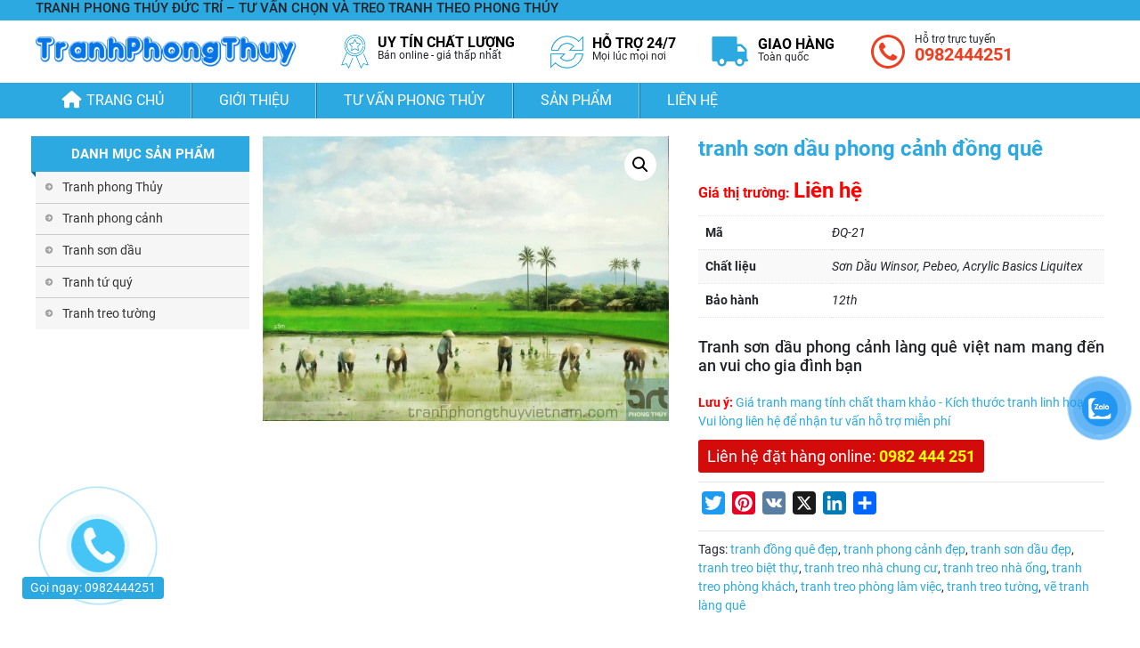

--- FILE ---
content_type: text/html; charset=UTF-8
request_url: https://tranhphongthuyvietnam.com/san-pham/tranh-son-dau-phong-canh-dong-que/
body_size: 26848
content:
<!DOCTYPE html><html lang="vi"><head><meta charset="UTF-8"><meta name="viewport" content="width=device-width, initial-scale=1, shrink-to-fit=no"><link rel="profile" href="https://gmpg.org/xfn/11"><meta name='robots' content='index, follow, max-image-preview:large, max-snippet:-1, max-video-preview:-1' /><title>Tranh sơn dầu phong cảnh đồng quê</title><meta name="description" content="Tranh sơn dầu phong cảnh đồng quê đẹp và ý nghĩa. không chỉ là một tác phẩm nghệ thuật mà còn là một phần của ký ức, của tình yêu quê hương" /><link rel="canonical" href="https://tranhphongthuyvietnam.com/san-pham/tranh-son-dau-phong-canh-dong-que/" /><meta property="og:locale" content="vi_VN" /><meta property="og:type" content="article" /><meta property="og:title" content="tranh sơn dầu phong cảnh đồng quê" /><meta property="og:description" content="Tranh sơn dầu phong cảnh đồng quê đẹp và ý nghĩa. không chỉ là một tác phẩm nghệ thuật mà còn là một phần của ký ức, của tình yêu quê hương" /><meta property="og:url" content="https://tranhphongthuyvietnam.com/san-pham/tranh-son-dau-phong-canh-dong-que/" /><meta property="og:site_name" content="Tranh Phong Thủy" /><meta property="article:publisher" content="https://www.facebook.com/tranhsondauphongthuy/" /><meta property="article:modified_time" content="2025-06-25T10:18:57+00:00" /><meta property="og:image" content="https://tranhphongthuyvietnam.com/wp-content/uploads/2017/05/tranh-son-dau.jpg" /><meta property="og:image:width" content="1024" /><meta property="og:image:height" content="719" /><meta property="og:image:type" content="image/jpeg" /><meta name="twitter:card" content="summary_large_image" /><meta name="twitter:label1" content="Ước tính thời gian đọc" /><meta name="twitter:data1" content="3 phút" /> <script type="application/ld+json" class="yoast-schema-graph">{"@context":"https://schema.org","@graph":[{"@type":["WebPage","ItemPage"],"@id":"https://tranhphongthuyvietnam.com/san-pham/tranh-son-dau-phong-canh-dong-que/","url":"https://tranhphongthuyvietnam.com/san-pham/tranh-son-dau-phong-canh-dong-que/","name":"Tranh sơn dầu phong cảnh đồng quê","isPartOf":{"@id":"https://tranhphongthuyvietnam.com/#website"},"primaryImageOfPage":{"@id":"https://tranhphongthuyvietnam.com/san-pham/tranh-son-dau-phong-canh-dong-que/#primaryimage"},"image":{"@id":"https://tranhphongthuyvietnam.com/san-pham/tranh-son-dau-phong-canh-dong-que/#primaryimage"},"thumbnailUrl":"https://tranhphongthuyvietnam.com/wp-content/uploads/2017/05/tranh-son-dau.jpg","datePublished":"2017-05-27T03:12:03+00:00","dateModified":"2025-06-25T10:18:57+00:00","description":"Tranh sơn dầu phong cảnh đồng quê đẹp và ý nghĩa. không chỉ là một tác phẩm nghệ thuật mà còn là một phần của ký ức, của tình yêu quê hương","breadcrumb":{"@id":"https://tranhphongthuyvietnam.com/san-pham/tranh-son-dau-phong-canh-dong-que/#breadcrumb"},"inLanguage":"vi","potentialAction":[{"@type":"ReadAction","target":["https://tranhphongthuyvietnam.com/san-pham/tranh-son-dau-phong-canh-dong-que/"]}]},{"@type":"ImageObject","inLanguage":"vi","@id":"https://tranhphongthuyvietnam.com/san-pham/tranh-son-dau-phong-canh-dong-que/#primaryimage","url":"https://tranhphongthuyvietnam.com/wp-content/uploads/2017/05/tranh-son-dau.jpg","contentUrl":"https://tranhphongthuyvietnam.com/wp-content/uploads/2017/05/tranh-son-dau.jpg","width":1024,"height":719,"caption":"tranh sơn dầu"},{"@type":"BreadcrumbList","@id":"https://tranhphongthuyvietnam.com/san-pham/tranh-son-dau-phong-canh-dong-que/#breadcrumb","itemListElement":[{"@type":"ListItem","position":1,"name":"Trang chủ","item":"https://tranhphongthuyvietnam.com/"},{"@type":"ListItem","position":2,"name":"Sản phẩm","item":"https://tranhphongthuyvietnam.com/shop/"},{"@type":"ListItem","position":3,"name":"Tranh đồng quê","item":"https://tranhphongthuyvietnam.com/danh-muc/tranh-dong-que/"},{"@type":"ListItem","position":4,"name":"tranh sơn dầu phong cảnh đồng quê"}]},{"@type":"WebSite","@id":"https://tranhphongthuyvietnam.com/#website","url":"https://tranhphongthuyvietnam.com/","name":"Tranh Phong Thủy","description":"Tranh Phong Thủy Đức Trí | Xưởng Vẽ Tranh Sơn Dầu","publisher":{"@id":"https://tranhphongthuyvietnam.com/#organization"},"alternateName":"Tranh Phong Thủy Đức Trí","potentialAction":[{"@type":"SearchAction","target":{"@type":"EntryPoint","urlTemplate":"https://tranhphongthuyvietnam.com/?s={search_term_string}"},"query-input":{"@type":"PropertyValueSpecification","valueRequired":true,"valueName":"search_term_string"}}],"inLanguage":"vi"},{"@type":"Organization","@id":"https://tranhphongthuyvietnam.com/#organization","name":"Tranh Phong Thủy","alternateName":"Tranh Phong Thủy Đức Trí","url":"https://tranhphongthuyvietnam.com/","logo":{"@type":"ImageObject","inLanguage":"vi","@id":"https://tranhphongthuyvietnam.com/#/schema/logo/image/","url":"https://tranhphongthuyvietnam.com/wp-content/uploads/2024/01/TRANH-PHONG-THUY-VIET-NAM-LOGO-2024.png","contentUrl":"https://tranhphongthuyvietnam.com/wp-content/uploads/2024/01/TRANH-PHONG-THUY-VIET-NAM-LOGO-2024.png","width":2954,"height":2954,"caption":"Tranh Phong Thủy"},"image":{"@id":"https://tranhphongthuyvietnam.com/#/schema/logo/image/"},"sameAs":["https://www.facebook.com/tranhsondauphongthuy/","https://www.linkedin.com/in/tranhphongthuy/","https://www.pinterest.com/tranhphongthuyvn/","https://www.youtube.com/@tranhphongthuy"]}]}</script> <link rel='dns-prefetch' href='//static.addtoany.com' /><link rel='dns-prefetch' href='//www.googletagmanager.com' /><link rel="alternate" type="application/rss+xml" title="Tranh Phong Thủy &raquo; Dòng bình luận" href="https://tranhphongthuyvietnam.com/comments/feed/" /><style id="litespeed-ccss">.site-header .woocommerce-product-search{position:absolute;top:2px;right:14%;width:220px;border-radius:20px;background:#fff;padding:1px 10px}.site-header input[type=search]{color:#333}.woocommerce-product-search input[type=search]{border:none;background:0 0;outline-width:0;color:#fff;font-weight:400;width:calc(100% - 22px);float:left;margin-bottom:0}.woocommerce-product-search button[type=submit]{float:right;background:url(https://tranhphongthuyvietnam.com/wp-content/themes/tranhphongthuyvietnam/lib/images/btsearch.png) center center no-repeat;text-indent:-9999px;border:none;width:22px;height:22px;outline-width:0}html .woocommerce .entry-summary{margin-top:0}html .woocommerce div.product .product_title{font-size:24px;font-weight:600}html .woocommerce div.product .summary p.price{font-size:16px}html .woocommerce div.product p.price{font-size:14px;font-weight:600;color:red}html .price{color:red;font-weight:600}html .woocommerce #reviews #comments h2{margin-bottom:15px}html .woocommerce div.product .woocommerce-tabs .panel{border:none;box-shadow:none}html .woocommerce .wc-tab h2.woocommerce-Reviews-title,html .woocommerce .wc-tab h2.woocommerce-description-title{display:none;font-size:16px;margin-top:8px}@media (min-width:320px){.related .product{-ms-flex:0 0 100%;flex:0 0 100%;max-width:100%;padding-left:0;padding-right:0}}html .woocommerce div.product .woocommerce-tabs ul.tabs{padding:0}html .woocommerce div.product .woocommerce-tabs ul.tabs:before{border-bottom:none}html .woocommerce div.product .woocommerce-tabs ul.tabs li:before,html .woocommerce div.product .woocommerce-tabs ul.tabs li:after{display:none}html .woocommerce div.product .woocommerce-tabs ul.tabs li a{display:block;color:#333}html .woocommerce #content div.product .woocommerce-tabs ul.tabs li,html .woocommerce div.product .woocommerce-tabs ul.tabs li,html .woocommerce-page #content div.product .woocommerce-tabs ul.tabs li,html .woocommerce-page div.product .woocommerce-tabs ul.tabs li{background-color:transparent;margin:0;padding:0;border:0;border-bottom:1px solid #ccc}html .woocommerce.no-sidebar #content div.product .woocommerce-tabs ul.tabs li,html .woocommerce.no-sidebar div.product .woocommerce-tabs ul.tabs li,html .woocommerce-page.no-sidebar #content div.product .woocommerce-tabs ul.tabs li,html .woocommerce-page.no-sidebar div.product .woocommerce-tabs ul.tabs li{display:block;margin:0}html .woocommerce form textarea{font-size:13px;border:1px solid #d3d3d3;padding:10px;-webkit-border-radius:5px;-moz-border-radius:5px;border-radius:5px}html .woocommerce .comment-respond label{font-weight:600}html .woocommerce div.product .woocommerce-tabs ul.tabs li a{font-size:16px;font-weight:400;position:relative;padding:10px 0}html .single-product div.product .woocommerce-tabs{border-top:1px solid #e3e3e3;padding-top:40px;clear:both}html .single-product div.product .woocommerce-tabs:before,html .single-product div.product .woocommerce-tabs:after{content:' ';display:table}html .single-product div.product .woocommerce-tabs:after{clear:both}@media screen and (min-width:768px){html .no-sidebar .woocommerce-tabs ul.tabs{width:20%;float:left;margin-right:5%;text-align:left}html .no-sidebar .woocommerce-tabs .panel{width:75%;float:right;margin-right:0;margin-top:0}}@media (max-width:414px){html .woocommerce div.product .woocommerce-tabs ul.tabs{padding:0}html .woocommerce #content div.product .woocommerce-tabs ul.tabs li,html .woocommerce div.product .woocommerce-tabs ul.tabs li,.woocommerce-page #content div.product .woocommerce-tabs ul.tabs li,.woocommerce-page div.product .woocommerce-tabs ul.tabs li{margin:0}html .woocommerce div.product .woocommerce-tabs ul.tabs li a{display:block}html .woocommerce div.product .woocommerce-tabs ul.tabs li:before,html .woocommerce div.product .woocommerce-tabs ul.tabs li:after{display:none}}html .woocommerce-product-details__short-description{text-align:justify;margin-bottom:20px}@media (max-width:414px){.list-products li{-ms-flex:0 0 100%;flex:0 0 100%;max-width:100%}}.related .list-products{margin:0;padding:0}.related .list-products li{display:block;text-align:center}.list-products li .woocommerce-loop-product__title{font-size:14px;font-weight:700;margin:10px 0;text-align:center;height:32px;overflow:hidden}.list-products li .woocommerce-loop-product__title a{color:#333}.list-products li .wrap-product{position:relative;padding:10px;border:1px solid #ccc;background:#fff}.list-products .image-product{display:table;text-align:center;width:100%;height:165px;margin-bottom:10px;overflow:hidden}.list-products .image-product a.img{display:table-cell;vertical-align:middle}.list-products .image-product a.img img{display:inline;width:auto;max-height:160px}.list-products li .wrap-product .price{font-size:14px;margin-bottom:0;color:#009242;text-align:left;display:none}.list-products li .wrap-product .price *{display:block;margin:0}.related .list-products li .wrap-detail a{display:inline-block;background:#2ca9e1;border-radius:20px;padding:3px 15px;color:#fff;font-size:13px}.callorder span{display:inline-block;padding:5px 10px;background:#d40b0b;color:#fff;border-radius:3px;font-weight:400;font-size:18px}.callorder span a{font-weight:700;color:#ff0}.woocommerce #content div.product div.images,.woocommerce div.product div.images,.woocommerce-page #content div.product div.images,.woocommerce-page div.product div.images{width:38%!important}.woocommerce #content div.product div.summary,.woocommerce div.product div.summary,.woocommerce-page #content div.product div.summary,.woocommerce-page div.product div.summary{width:38%!important}.summary-first{float:left;width:20%;margin-right:15px}.woocommerce table.shop_attributes{margin-bottom:10px}:root{--blue:#007bff;--indigo:#6610f2;--purple:#6f42c1;--pink:#e83e8c;--red:#dc3545;--orange:#fd7e14;--yellow:#ffc107;--green:#28a745;--teal:#20c997;--cyan:#17a2b8;--white:#fff;--gray:#6c757d;--gray-dark:#343a40;--primary:#007bff;--secondary:#6c757d;--success:#28a745;--info:#17a2b8;--warning:#ffc107;--danger:#dc3545;--light:#f8f9fa;--dark:#343a40;--breakpoint-xs:0;--breakpoint-sm:576px;--breakpoint-md:768px;--breakpoint-lg:992px;--breakpoint-xl:1200px;--font-family-sans-serif:-apple-system,BlinkMacSystemFont,"Segoe UI",Roboto,"Helvetica Neue",Arial,sans-serif,"Apple Color Emoji","Segoe UI Emoji","Segoe UI Symbol";--font-family-monospace:SFMono-Regular,Menlo,Monaco,Consolas,"Liberation Mono","Courier New",monospace}*,:after,:before{box-sizing:border-box}html{font-family:sans-serif;line-height:1.15;-webkit-text-size-adjust:100%;-ms-text-size-adjust:100%;-ms-overflow-style:scrollbar}@-ms-viewport{width:device-width}aside,figure,header,main,nav,section{display:block}body{margin:0;font-family:-apple-system,BlinkMacSystemFont,"Segoe UI",Roboto,"Helvetica Neue",Arial,sans-serif,"Apple Color Emoji","Segoe UI Emoji","Segoe UI Symbol";font-size:1rem;font-weight:400;line-height:1.5;color:#212529;text-align:left;background-color:#fff}hr{box-sizing:content-box;height:0;overflow:visible}h1,h2,h3{margin-top:0;margin-bottom:.5rem}p{margin-top:0;margin-bottom:1rem}ul{margin-top:0;margin-bottom:1rem}ul ul{margin-bottom:0}strong{font-weight:bolder}a{color:#007bff;text-decoration:none;background-color:transparent;-webkit-text-decoration-skip:objects}a:not([href]):not([tabindex]){color:inherit;text-decoration:none}figure{margin:0 0 1rem}img{vertical-align:middle;border-style:none}table{border-collapse:collapse}th{text-align:inherit}label{display:inline-block;margin-bottom:.5rem}button{border-radius:0}button,input,textarea{margin:0;font-family:inherit;font-size:inherit;line-height:inherit}button,input{overflow:visible}button{text-transform:none}[type=submit],button{-webkit-appearance:button}[type=submit]::-moz-focus-inner,button::-moz-focus-inner{padding:0;border-style:none}textarea{overflow:auto;resize:vertical}[type=search]{outline-offset:-2px;-webkit-appearance:none}[type=search]::-webkit-search-cancel-button,[type=search]::-webkit-search-decoration{-webkit-appearance:none}::-webkit-file-upload-button{font:inherit;-webkit-appearance:button}h1,h2,h3{margin-bottom:.5rem;font-family:inherit;font-weight:500;line-height:1.2;color:inherit}h1{font-size:2.5rem}h2{font-size:2rem}h3{font-size:1.75rem}hr{margin-top:1rem;margin-bottom:1rem;border:0;border-top:1px solid rgba(0,0,0,.1)}.container{width:100%;padding-right:15px;padding-left:15px;margin-right:auto;margin-left:auto}@media (min-width:576px){.container{max-width:540px}}@media (min-width:768px){.container{max-width:720px}}@media (min-width:992px){.container{max-width:960px}}@media (min-width:1200px){.container{max-width:1140px}}.row{display:-webkit-box;display:-ms-flexbox;display:flex;-ms-flex-wrap:wrap;flex-wrap:wrap;margin-right:-15px;margin-left:-15px}.col-6,.col-lg-3,.col-lg-9,.col-md-12,.col-md-3,.col-sm-4{position:relative;width:100%;min-height:1px;padding-right:15px;padding-left:15px}.col-6{-webkit-box-flex:0;-ms-flex:0 0 50%;flex:0 0 50%;max-width:50%}@media (min-width:576px){.col-sm-4{-webkit-box-flex:0;-ms-flex:0 0 33.333333%;flex:0 0 33.333333%;max-width:33.333333%}}@media (min-width:768px){.col-md-3{-webkit-box-flex:0;-ms-flex:0 0 25%;flex:0 0 25%;max-width:25%}.col-md-12{-webkit-box-flex:0;-ms-flex:0 0 100%;flex:0 0 100%;max-width:100%}}@media (min-width:992px){.col-lg-3{-webkit-box-flex:0;-ms-flex:0 0 25%;flex:0 0 25%;max-width:25%}.col-lg-9{-webkit-box-flex:0;-ms-flex:0 0 75%;flex:0 0 75%;max-width:75%}}.navbar{position:relative;display:-webkit-box;display:-ms-flexbox;display:flex;-ms-flex-wrap:wrap;flex-wrap:wrap;-webkit-box-align:center;-ms-flex-align:center;align-items:center;-webkit-box-pack:justify;-ms-flex-pack:justify;justify-content:space-between;padding:.5rem 1rem}.navbar-brand{display:inline-block;padding-top:.3125rem;padding-bottom:.3125rem;margin-right:1rem;font-size:1.25rem;line-height:inherit;white-space:nowrap}.d-none{display:none!important}.d-block{display:block!important}.d-flex{display:-webkit-box!important;display:-ms-flexbox!important;display:flex!important}@media (min-width:576px){.d-sm-none{display:none!important}.d-sm-block{display:block!important}}@media (min-width:992px){.d-lg-block{display:block!important}}@media (min-width:1200px){.d-xl-block{display:block!important}}.align-items-center{-webkit-box-align:center!important;-ms-flex-align:center!important;align-items:center!important}.float-right{float:right!important}.fixed-top{position:fixed;top:0;right:0;left:0;z-index:1030}.text-center{text-align:center!important}.fa,.fab{-moz-osx-font-smoothing:grayscale;-webkit-font-smoothing:antialiased;display:inline-block;font-style:normal;font-variant:normal;text-rendering:auto;line-height:1}.fa-facebook-f:before{content:"\f39e"}.fa-home:before{content:"\f015"}.fa-phone:before{content:"\f095"}.fa-pinterest-p:before{content:"\f231"}.fa-youtube:before{content:"\f167"}.fab{font-family:Font Awesome\ 5 Brands}.fa{font-family:Font Awesome\ 5 Free}.fa{font-weight:900}.fa{font-family:var(--fa-style-family,"Font Awesome 6 Free");font-weight:var(--fa-style,900)}.fa,.fab{-moz-osx-font-smoothing:grayscale;-webkit-font-smoothing:antialiased;display:var(--fa-display,inline-block);font-style:normal;font-variant:normal;line-height:1;text-rendering:auto}.fa-home:before{content:"\f015"}.fa-phone:before{content:"\f095"}:host,:root{--fa-font-brands:normal 400 1em/1 "Font Awesome 6 Brands"}.fab{font-family:"Font Awesome 6 Brands";font-weight:400}.fa-facebook-f:before{content:"\f39e"}.fa-pinterest-p:before{content:"\f231"}.fa-youtube:before{content:"\f167"}:host,:root{--fa-font-regular:normal 400 1em/1 "Font Awesome 6 Free"}:host,:root{--fa-font-solid:normal 900 1em/1 "Font Awesome 6 Free"}.menu-item i._mi{display:inline-block;vertical-align:middle}.menu-item i._mi{width:auto;height:auto;margin-top:-.265em;font-size:1.2em;line-height:1}.menu-item i._before{margin-right:.25em}ul{box-sizing:border-box}.entry-content{counter-reset:footnotes}:root{--wp--preset--font-size--normal:16px;--wp--preset--font-size--huge:42px}.screen-reader-text{clip:rect(1px,1px,1px,1px);word-wrap:normal!important;border:0;-webkit-clip-path:inset(50%);clip-path:inset(50%);height:1px;margin:-1px;overflow:hidden;padding:0;position:absolute;width:1px}.screen-reader-text{clip:rect(1px,1px,1px,1px);word-wrap:normal!important;border:0;-webkit-clip-path:inset(50%);clip-path:inset(50%);height:1px;margin:-1px;overflow:hidden;overflow-wrap:normal!important;padding:0;position:absolute!important;width:1px}:root{--drawer-width:480px;--neg-drawer-width:calc(var(--drawer-width)*-1)}body{--wp--preset--color--black:#000;--wp--preset--color--cyan-bluish-gray:#abb8c3;--wp--preset--color--white:#fff;--wp--preset--color--pale-pink:#f78da7;--wp--preset--color--vivid-red:#cf2e2e;--wp--preset--color--luminous-vivid-orange:#ff6900;--wp--preset--color--luminous-vivid-amber:#fcb900;--wp--preset--color--light-green-cyan:#7bdcb5;--wp--preset--color--vivid-green-cyan:#00d084;--wp--preset--color--pale-cyan-blue:#8ed1fc;--wp--preset--color--vivid-cyan-blue:#0693e3;--wp--preset--color--vivid-purple:#9b51e0;--wp--preset--gradient--vivid-cyan-blue-to-vivid-purple:linear-gradient(135deg,rgba(6,147,227,1) 0%,#9b51e0 100%);--wp--preset--gradient--light-green-cyan-to-vivid-green-cyan:linear-gradient(135deg,#7adcb4 0%,#00d082 100%);--wp--preset--gradient--luminous-vivid-amber-to-luminous-vivid-orange:linear-gradient(135deg,rgba(252,185,0,1) 0%,rgba(255,105,0,1) 100%);--wp--preset--gradient--luminous-vivid-orange-to-vivid-red:linear-gradient(135deg,rgba(255,105,0,1) 0%,#cf2e2e 100%);--wp--preset--gradient--very-light-gray-to-cyan-bluish-gray:linear-gradient(135deg,#eee 0%,#a9b8c3 100%);--wp--preset--gradient--cool-to-warm-spectrum:linear-gradient(135deg,#4aeadc 0%,#9778d1 20%,#cf2aba 40%,#ee2c82 60%,#fb6962 80%,#fef84c 100%);--wp--preset--gradient--blush-light-purple:linear-gradient(135deg,#ffceec 0%,#9896f0 100%);--wp--preset--gradient--blush-bordeaux:linear-gradient(135deg,#fecda5 0%,#fe2d2d 50%,#6b003e 100%);--wp--preset--gradient--luminous-dusk:linear-gradient(135deg,#ffcb70 0%,#c751c0 50%,#4158d0 100%);--wp--preset--gradient--pale-ocean:linear-gradient(135deg,#fff5cb 0%,#b6e3d4 50%,#33a7b5 100%);--wp--preset--gradient--electric-grass:linear-gradient(135deg,#caf880 0%,#71ce7e 100%);--wp--preset--gradient--midnight:linear-gradient(135deg,#020381 0%,#2874fc 100%);--wp--preset--font-size--small:13px;--wp--preset--font-size--medium:20px;--wp--preset--font-size--large:36px;--wp--preset--font-size--x-large:42px;--wp--preset--spacing--20:.44rem;--wp--preset--spacing--30:.67rem;--wp--preset--spacing--40:1rem;--wp--preset--spacing--50:1.5rem;--wp--preset--spacing--60:2.25rem;--wp--preset--spacing--70:3.38rem;--wp--preset--spacing--80:5.06rem;--wp--preset--shadow--natural:6px 6px 9px rgba(0,0,0,.2);--wp--preset--shadow--deep:12px 12px 50px rgba(0,0,0,.4);--wp--preset--shadow--sharp:6px 6px 0px rgba(0,0,0,.2);--wp--preset--shadow--outlined:6px 6px 0px -3px rgba(255,255,255,1),6px 6px rgba(0,0,0,1);--wp--preset--shadow--crisp:6px 6px 0px rgba(0,0,0,1)}body{--extendify--spacing--large:var(--wp--custom--spacing--large,clamp(2em,8vw,8em))!important;--wp--preset--font-size--ext-small:1rem!important;--wp--preset--font-size--ext-medium:1.125rem!important;--wp--preset--font-size--ext-large:clamp(1.65rem,3.5vw,2.15rem)!important;--wp--preset--font-size--ext-x-large:clamp(3rem,6vw,4.75rem)!important;--wp--preset--font-size--ext-xx-large:clamp(3.25rem,7.5vw,5.75rem)!important;--wp--preset--color--black:#000!important;--wp--preset--color--white:#fff!important}.wpcf7 .screen-reader-response{position:absolute;overflow:hidden;clip:rect(1px,1px,1px,1px);clip-path:inset(50%);height:1px;width:1px;margin:-1px;padding:0;border:0;word-wrap:normal!important}.wpcf7 form .wpcf7-response-output{margin:2em .5em 1em;padding:.2em 1em;border:2px solid #00a0d2}.wpcf7 form.init .wpcf7-response-output{display:none}.wpcf7-form-control-wrap{position:relative}.wpcf7 input[type=email]{direction:ltr}button.pswp__button{box-shadow:none!important;background-image:url(https://tranhphongthuyvietnam.com/wp-content/plugins/woocommerce/assets/css/photoswipe/default-skin/default-skin.png)!important}button.pswp__button,button.pswp__button--arrow--left:before,button.pswp__button--arrow--right:before{background-color:transparent!important}button.pswp__button--arrow--left,button.pswp__button--arrow--right{background-image:none!important}.pswp{display:none;position:absolute;width:100%;height:100%;left:0;top:0;overflow:hidden;-ms-touch-action:none;touch-action:none;z-index:1500;-webkit-text-size-adjust:100%;-webkit-backface-visibility:hidden;outline:0}.pswp *{-webkit-box-sizing:border-box;box-sizing:border-box}.pswp__bg{position:absolute;left:0;top:0;width:100%;height:100%;background:#000;opacity:0;-webkit-transform:translateZ(0);transform:translateZ(0);-webkit-backface-visibility:hidden;will-change:opacity}.pswp__scroll-wrap{position:absolute;left:0;top:0;width:100%;height:100%;overflow:hidden}.pswp__container{-ms-touch-action:none;touch-action:none;position:absolute;left:0;right:0;top:0;bottom:0}.pswp__container{-webkit-touch-callout:none}.pswp__bg{will-change:opacity}.pswp__container{-webkit-backface-visibility:hidden}.pswp__item{position:absolute;left:0;right:0;top:0;bottom:0;overflow:hidden}.pswp__button{width:44px;height:44px;position:relative;background:0 0;overflow:visible;-webkit-appearance:none;display:block;border:0;padding:0;margin:0;float:right;opacity:.75;-webkit-box-shadow:none;box-shadow:none}.pswp__button::-moz-focus-inner{padding:0;border:0}.pswp__button,.pswp__button--arrow--left:before,.pswp__button--arrow--right:before{background:url(https://tranhphongthuyvietnam.com/wp-content/plugins/woocommerce/assets/css/photoswipe/default-skin/default-skin.png) 0 0 no-repeat;background-size:264px 88px;width:44px;height:44px}.pswp__button--close{background-position:0 -44px}.pswp__button--share{background-position:-44px -44px}.pswp__button--fs{display:none}.pswp__button--zoom{display:none;background-position:-88px 0}.pswp__button--arrow--left,.pswp__button--arrow--right{background:0 0;top:50%;margin-top:-50px;width:70px;height:100px;position:absolute}.pswp__button--arrow--left{left:0}.pswp__button--arrow--right{right:0}.pswp__button--arrow--left:before,.pswp__button--arrow--right:before{content:'';top:35px;background-color:rgba(0,0,0,.3);height:30px;width:32px;position:absolute}.pswp__button--arrow--left:before{left:6px;background-position:-138px -44px}.pswp__button--arrow--right:before{right:6px;background-position:-94px -44px}.pswp__share-modal{display:block;background:rgba(0,0,0,.5);width:100%;height:100%;top:0;left:0;padding:10px;position:absolute;z-index:1600;opacity:0;-webkit-backface-visibility:hidden;will-change:opacity}.pswp__share-modal--hidden{display:none}.pswp__share-tooltip{z-index:1620;position:absolute;background:#fff;top:56px;border-radius:2px;display:block;width:auto;right:44px;-webkit-box-shadow:0 2px 5px rgba(0,0,0,.25);box-shadow:0 2px 5px rgba(0,0,0,.25);-webkit-transform:translateY(6px);-ms-transform:translateY(6px);transform:translateY(6px);-webkit-backface-visibility:hidden;will-change:transform}.pswp__counter{position:absolute;left:0;top:0;height:44px;font-size:13px;line-height:44px;color:#fff;opacity:.75;padding:0 10px}.pswp__caption{position:absolute;left:0;bottom:0;width:100%;min-height:44px}.pswp__caption__center{text-align:left;max-width:420px;margin:0 auto;font-size:13px;padding:10px;line-height:20px;color:#ccc}.pswp__preloader{width:44px;height:44px;position:absolute;top:0;left:50%;margin-left:-22px;opacity:0;will-change:opacity;direction:ltr}.pswp__preloader__icn{width:20px;height:20px;margin:12px}@media screen and (max-width:1024px){.pswp__preloader{position:relative;left:auto;top:auto;margin:0;float:right}}.pswp__ui{-webkit-font-smoothing:auto;visibility:visible;opacity:1;z-index:1550}.pswp__top-bar{position:absolute;left:0;top:0;height:44px;width:100%}.pswp__caption,.pswp__top-bar{-webkit-backface-visibility:hidden;will-change:opacity}.pswp__caption,.pswp__top-bar{background-color:rgba(0,0,0,.5)}.pswp__ui--hidden .pswp__button--arrow--left,.pswp__ui--hidden .pswp__button--arrow--right,.pswp__ui--hidden .pswp__caption,.pswp__ui--hidden .pswp__top-bar{opacity:.001}:root{--woocommerce:#a46497;--wc-green:#7ad03a;--wc-red:#a00;--wc-orange:#ffba00;--wc-blue:#2ea2cc;--wc-primary:#a46497;--wc-primary-text:#fff;--wc-secondary:#ebe9eb;--wc-secondary-text:#515151;--wc-highlight:#77a464;--wc-highligh-text:#fff;--wc-content-bg:#fff;--wc-subtext:#767676}.woocommerce img,.woocommerce-page img{height:auto;max-width:100%}.woocommerce #content div.product div.images,.woocommerce div.product div.images,.woocommerce-page #content div.product div.images,.woocommerce-page div.product div.images{float:left;width:48%}.woocommerce #content div.product div.summary,.woocommerce div.product div.summary,.woocommerce-page #content div.product div.summary,.woocommerce-page div.product div.summary{float:right;width:48%;clear:none}.woocommerce #content div.product .woocommerce-tabs,.woocommerce div.product .woocommerce-tabs,.woocommerce-page #content div.product .woocommerce-tabs,.woocommerce-page div.product .woocommerce-tabs{clear:both}.woocommerce #content div.product .woocommerce-tabs ul.tabs:after,.woocommerce #content div.product .woocommerce-tabs ul.tabs:before,.woocommerce div.product .woocommerce-tabs ul.tabs:after,.woocommerce div.product .woocommerce-tabs ul.tabs:before,.woocommerce-page #content div.product .woocommerce-tabs ul.tabs:after,.woocommerce-page #content div.product .woocommerce-tabs ul.tabs:before,.woocommerce-page div.product .woocommerce-tabs ul.tabs:after,.woocommerce-page div.product .woocommerce-tabs ul.tabs:before{content:" ";display:table}.woocommerce #content div.product .woocommerce-tabs ul.tabs:after,.woocommerce div.product .woocommerce-tabs ul.tabs:after,.woocommerce-page #content div.product .woocommerce-tabs ul.tabs:after,.woocommerce-page div.product .woocommerce-tabs ul.tabs:after{clear:both}.woocommerce #content div.product .woocommerce-tabs ul.tabs li,.woocommerce div.product .woocommerce-tabs ul.tabs li,.woocommerce-page #content div.product .woocommerce-tabs ul.tabs li,.woocommerce-page div.product .woocommerce-tabs ul.tabs li{display:inline-block}@media only screen and (max-width:768px){:root{--woocommerce:#a46497;--wc-green:#7ad03a;--wc-red:#a00;--wc-orange:#ffba00;--wc-blue:#2ea2cc;--wc-primary:#a46497;--wc-primary-text:#fff;--wc-secondary:#ebe9eb;--wc-secondary-text:#515151;--wc-highlight:#77a464;--wc-highligh-text:#fff;--wc-content-bg:#fff;--wc-subtext:#767676}.woocommerce #content div.product div.images,.woocommerce #content div.product div.summary,.woocommerce div.product div.images,.woocommerce div.product div.summary,.woocommerce-page #content div.product div.images,.woocommerce-page #content div.product div.summary,.woocommerce-page div.product div.images,.woocommerce-page div.product div.summary{float:none;width:100%}}:root{--woocommerce:#a46497;--wc-green:#7ad03a;--wc-red:#a00;--wc-orange:#ffba00;--wc-blue:#2ea2cc;--wc-primary:#a46497;--wc-primary-text:#fff;--wc-secondary:#ebe9eb;--wc-secondary-text:#515151;--wc-highlight:#77a464;--wc-highligh-text:#fff;--wc-content-bg:#fff;--wc-subtext:#767676}.screen-reader-text{clip:rect(1px,1px,1px,1px);height:1px;overflow:hidden;position:absolute!important;width:1px;word-wrap:normal!important}.woocommerce div.product{margin-bottom:0;position:relative}.woocommerce div.product .product_title{clear:none;margin-top:0;padding:0}.woocommerce div.product p.price{color:#77a464;font-size:1.25em}.woocommerce div.product div.images{margin-bottom:2em}.woocommerce div.product div.images img{display:block;width:100%;height:auto;box-shadow:none}.woocommerce div.product div.images.woocommerce-product-gallery{position:relative}.woocommerce div.product div.images .woocommerce-product-gallery__wrapper{margin:0;padding:0}.woocommerce div.product div.summary{margin-bottom:2em}.woocommerce div.product .woocommerce-tabs ul.tabs{list-style:none;padding:0 0 0 1em;margin:0 0 1.618em;overflow:hidden;position:relative}.woocommerce div.product .woocommerce-tabs ul.tabs li{border:1px solid #d3ced2;background-color:#ebe9eb;color:#515151;display:inline-block;position:relative;z-index:0;border-radius:4px 4px 0 0;margin:0 -5px;padding:0 1em}.woocommerce div.product .woocommerce-tabs ul.tabs li a{display:inline-block;padding:.5em 0;font-weight:700;color:#515151;text-decoration:none}.woocommerce div.product .woocommerce-tabs ul.tabs li:after,.woocommerce div.product .woocommerce-tabs ul.tabs li:before{border:1px solid #d3ced2;position:absolute;bottom:-1px;width:5px;height:5px;content:" ";box-sizing:border-box}.woocommerce div.product .woocommerce-tabs ul.tabs li:before{left:-5px;border-bottom-right-radius:4px;border-width:0 1px 1px 0;box-shadow:2px 2px 0 #ebe9eb}.woocommerce div.product .woocommerce-tabs ul.tabs li:after{right:-5px;border-bottom-left-radius:4px;border-width:0 0 1px 1px;box-shadow:-2px 2px 0 #ebe9eb}.woocommerce div.product .woocommerce-tabs ul.tabs:before{position:absolute;content:" ";width:100%;bottom:0;left:0;border-bottom:1px solid #d3ced2;z-index:1}.woocommerce div.product .woocommerce-tabs .panel{margin:0 0 2em;padding:0}.woocommerce #reviews #comments h2{clear:none}.woocommerce #review_form #respond p{margin:0 0 10px}.woocommerce #review_form #respond .form-submit input{left:auto}.woocommerce #review_form #respond textarea{box-sizing:border-box;width:100%}.woocommerce table.shop_attributes{border:0;border-top:1px dotted rgba(0,0,0,.1);margin-bottom:1.618em;width:100%}.woocommerce table.shop_attributes th{width:150px;font-weight:700;padding:8px;border-top:0;border-bottom:1px dotted rgba(0,0,0,.1);margin:0;line-height:1.5}.woocommerce table.shop_attributes td{font-style:italic;padding:0;border-top:0;border-bottom:1px dotted rgba(0,0,0,.1);margin:0;line-height:1.5}.woocommerce table.shop_attributes td p{margin:0;padding:8px 0}.woocommerce table.shop_attributes tr:nth-child(even) td,.woocommerce table.shop_attributes tr:nth-child(even) th{background:rgba(0,0,0,.025)}#button-contact-vr{position:fixed;bottom:0;z-index:99999}#button-contact-vr .button-contact{position:relative;margin-top:-5px}#button-contact-vr .button-contact .phone-vr{position:relative;visibility:visible;background-color:transparent;width:90px;height:90px;z-index:11;-webkit-backface-visibility:hidden;-webkit-transform:translateZ(0);left:0;bottom:0;display:block}.phone-vr-circle-fill{width:65px;height:65px;top:12px;left:12px;position:absolute;box-shadow:0 0 0 0 #c31d1d;background-color:rgba(230,8,8,.7);border-radius:50%;border:2px solid transparent;-webkit-animation:phone-vr-circle-fill 2.3s infinite ease-in-out;animation:phone-vr-circle-fill 2.3s infinite ease-in-out;-webkit-transform-origin:50% 50%;-ms-transform-origin:50% 50%;transform-origin:50% 50%;-webkit-animuiion:zoom 1.3s infinite;animation:zoom 1.3s infinite}.phone-vr-img-circle{background-color:#e60808;width:40px;height:40px;line-height:40px;top:25px;left:25px;position:absolute;border-radius:50%;overflow:hidden;display:flex;justify-content:center;-webkit-animation:phonering-alo-circle-img-anim 1s infinite ease-in-out;animation:phone-vr-circle-fill 1s infinite ease-in-out}.phone-vr-img-circle a{display:block;line-height:37px}.phone-vr-img-circle img{max-height:25px;max-width:27px;position:absolute;top:50%;left:50%;transform:translate(-50%,-50%);-moz-transform:translate(-50%,-50%);-webkit-transform:translate(-50%,-50%);-o-transform:translate(-50%,-50%)}@-webkit-keyframes phone-vr-circle-fill{0%{-webkit-transform:rotate(0) scale(1) skew(1deg)}10%{-webkit-transform:rotate(-25deg) scale(1) skew(1deg)}20%{-webkit-transform:rotate(25deg) scale(1) skew(1deg)}30%{-webkit-transform:rotate(-25deg) scale(1) skew(1deg)}40%{-webkit-transform:rotate(25deg) scale(1) skew(1deg)}50%{-webkit-transform:rotate(0) scale(1) skew(1deg)}100%{-webkit-transform:rotate(0) scale(1) skew(1deg)}}@-webkit-keyframes zoom{0%{transform:scale(.9)}70%{transform:scale(1);box-shadow:0 0 0 15px transparent}100%{transform:scale(.9);box-shadow:0 0 0 0 transparent}}@keyframes zoom{0%{transform:scale(.9)}70%{transform:scale(1);box-shadow:0 0 0 15px transparent}100%{transform:scale(.9);box-shadow:0 0 0 0 transparent}}#zalo-vr .phone-vr-circle-fill{box-shadow:0 0 0 0 #2196f3;background-color:rgba(33,150,243,.7)}#zalo-vr .phone-vr-img-circle{background-color:#2196f3}#popup-showroom-vr,div#popup-form-contact-vr{display:none}.bg-popup-vr{position:absolute;left:0;top:0;background:rgb(51 51 51/50%);width:100%;height:100vh}.content-popup-vr{background:#fff;position:absolute;left:50%;top:50%;transform:translate(-50%,-50%);width:95%;border-radius:5px;box-shadow:0 0 14px 5px rgb(0 0 0/49%);max-width:600px;display:flex}.content-popup-vr .close-popup-vr{font-family:sans-serif;width:23px;height:23px;background:#000;position:absolute;top:-10px;right:-10px;color:#fff;text-align:center;line-height:23px;font-size:17px;border-radius:50%}.content-popup-vr .content-popup-div-vr{width:100%;padding:25px}@media (max-width:673px){div#popup-form-contact-vr .content-popup-vr{display:block}}html{font-size:62.5%}body{overflow-x:hidden;font-family:Roboto,Arial,sans-serif;font-size:14px}a{color:#2ca9e1}a:visited{text-decoration:none}img{max-width:100%;height:auto}.site-title,.site-description{font-size:0;margin:0}.site-header .header-content{position:relative;padding:15px 0}.site-header.logo-center .logo{text-align:center}.site-header.logo-center .logo img{margin:0}.main-navigation{background:#2ca9e1}.main-navigation ul{padding:0;margin:0}.main-navigation ul.menu:before,.main-navigation ul.menu:after{content:"";display:table;clear:both}.main-navigation ul.menu li{position:relative;display:block}.main-navigation ul.menu>li{float:left}.main-navigation ul.menu li a{font-size:16px;color:#fff;display:block;white-space:nowrap;padding:6px 20px;font-weight:400}.main-navigation ul.menu li ul.sub-menu li{border-bottom:1px solid #1a749d}.main-navigation ul.menu>li>a{padding:0 30px;line-height:40px;font-weight:400;text-transform:uppercase;border-right:1px solid #8cceeb;border-left:1px solid #1a749d}.main-navigation ul.menu>li:last-child>a{border-right:0}.main-navigation ul.menu>li:first-child>a{border-left:0}.main-navigation ul ul{padding:10px 0;min-width:260px;left:0;position:absolute;box-shadow:0px 5px 5px rgba(0,0,0,.3);opacity:0;visibility:hidden;z-index:99999;background:#2ca9e1}.main-navigation ul ul ul{position:absolute;left:80%;top:0;opacity:0;visibility:hidden}.main-navigation ul ul ul li{width:100%;opacity:1}h1.entry-title{font-size:22px;font-weight:400;color:#2ca9e1;margin:5px 0 15px;clear:both}#back-top span{border-radius:5px;display:inline-block;height:40px;width:40px;position:fixed;bottom:130px;right:30px;z-index:9;box-shadow:0 0 10px rgba(0,0,0,.05);overflow:hidden;text-indent:100%;white-space:nowrap;background:#2ca9e1 url(https://tranhphongthuyvietnam.com/wp-content/themes/tranhphongthuyvietnam/lib/images/top.png) no-repeat center 50%;opacity:.5}.col-lg-15{position:relative;min-height:1px;padding-right:15px;padding-left:15px}@media (min-width:1200px){.col-lg-15{-webkit-box-flex:0;-ms-flex:0 0 20%;flex:0 0 20%;max-width:20%}}.wpcf7 label{font-weight:600;display:block}.screen-reader-text{display:none}.content-sidebar-wrap:before,.content-sidebar-wrap:after{clear:both;display:table;content:" "}.entry-content:before,.entry-content:after,.site-header:before,.site-header:after,.site-content:before,.site-content:after{content:"";display:table;table-layout:fixed}.entry-content:after,.site-header:after,.site-content:after{clear:both}.widget{margin:0 0 1.5em}.sidebar .widget-title{font-size:15px;color:#fff;font-weight:700;text-transform:uppercase;text-align:center;background:#2ca9e1;line-height:40px;height:40px;margin:0;position:relative}.sidebar .widget-title:after{content:'';background:url(https://tranhphongthuyvietnam.com/wp-content/themes/tranhphongthuyvietnam/lib/images/before-sdb.png) no-repeat;width:5px;height:46px;position:absolute;left:-5px}.sidebar .widget_nav_menu>div,.widget_supports .list-supporter{background:#f6f6f6}.sidebar ul{margin:0;padding:0}.sidebar ul li{display:block}.site-header input[type=search]{color:#333}.sidebar .widget_nav_menu ul li{position:relative;padding:6.8px 10px}.sidebar .widget_nav_menu ul li:not(:last-child){border-bottom:1px solid #ccc}.sidebar .widget_nav_menu ul li a{position:relative;font-size:14px;font-weight:400;display:block;color:#333;background:url(https://tranhphongthuyvietnam.com/wp-content/themes/tranhphongthuyvietnam/lib/images/listmenu.png) left 5px no-repeat;padding-left:20px}.sidebar .widget_nav_menu .menu-item-has-children>.sub-menu{display:none}.sidebar .widget_nav_menu .menu-item-has-children .sub-menu{background:#f6f6f6;position:absolute;left:80%;top:-1px;z-index:99999;opacity:1;visibility:hidden;min-width:200px;border:1px solid #ccc}@media (min-width:1200px){.widget_supports .list-supporter{padding-top:125px;background-image:url(https://tranhphongthuyvietnam.com/wp-content/themes/tranhphongthuyvietnam/lib/images/bg-support.png);background-repeat:no-repeat;background-position:top center;background-size:contain}}.widget_supports .support-style-1{background-color:#f6f6f6}.widget_supports .support-style-1 .support_contact{border-bottom:1px solid #fff;padding:15px 10px 10px}.widget_supports .support-style-1 .support_contact>div{margin-bottom:5px}.widget_supports .support-style-1 .support_phone a{font-size:18px;font-weight:700;color:#f50808}.widget_supports .support-style-1 .social a{margin:0 5px}.widget_supports .support-style-1 .register_email{padding:10px}.widget_supports .support-style-1 .register_email label{font-size:12px;font-weight:700;color:#009242;text-transform:uppercase}.widget_supports .support-style-1 .register_email .form_dk{overflow:hidden;border:1px solid #ccc}.widget_supports .support-style-1 .register_email input[type=email]{float:left;width:calc(100% - 45px);height:23px;border:none;padding:5px}.widget_supports .support-style-1 .register_email input[type=submit]{float:left;width:45px;height:23px;background:#2ca9e1;color:#fff;border:none}.widget_social ul li{display:block;margin-bottom:10px}.widget_social ul li a{display:inline-block;height:30px;width:30px;color:#333;background:#fff;box-shadow:0 3px 5px #616161;line-height:30px;border-radius:50%;font-size:16px;text-align:center}.widget_social .icon_facebook a{color:#3b5999}.widget_social .icon_youtube a{color:#cd201f}.widget_social .icon_pinterest a{color:#bd081c}.entry-content{line-height:25px}.comment-form label{display:block}.comment-form textarea{width:100%;padding:5px 10px}.comment-form input,.comment-form textarea{border:1px solid rgba(51,51,51,.1);color:rgba(51,51,51,.7)}.site-content{padding-top:20px}.navbar{display:none;margin-bottom:0;-webkit-box-shadow:0 1px 3px rgba(0,0,0,.09);box-shadow:0 1px 3px rgba(0,0,0,.09);background:#fff;z-index:999999;background:#2ca9e1;padding:0}@media (max-width:1024px){#site-navigation{display:none}.navbar{display:block}.site{padding-top:46px}}.navbar-brand{color:#fff!important;height:46px;padding:12px 15px;font-size:16px}#mobilenav{background:#1e1e1e;position:fixed;height:100%;width:250px;top:0;font-size:.9em;left:0;overflow-x:hidden;overflow-y:scroll;-webkit-transform:translate(-250px);-moz-transform:translate(-250px);-ms-transform:translate(-250px);-o-transform:translate(-250px);transform:translate(-250px);z-index:9999999}.toplg{padding:32px 10px 16px;text-align:center}#mobilenav h3{color:#f2f2f2;text-align:center;font-size:18px}#mobilenav .mobile-menu{margin:15px 0;padding:0 10px}#mobilenav li{display:block;position:relative}#mobilenav li a{color:#fff;position:relative;display:block;text-align:left;margin:0;padding:5px 10px;line-height:25px}#mobilenav ul.sub-menu{display:none;list-style:none;margin:0;padding:0 0 0 10px}#showmenu{position:absolute;top:0;right:10px;z-index:5}.hamburger{padding:10px;height:45px;display:inline-block;font:inherit;color:inherit;text-transform:none;background-color:transparent;border:0;margin:0;overflow:visible}.hamburger-box{width:30px;height:24px;display:inline-block;position:relative}.hamburger-inner{display:block;top:50%;margin-top:-2px}.hamburger-inner,.hamburger-inner:after,.hamburger-inner:before{width:30px;height:2px;background-color:#fff;border-radius:2px;position:absolute}.hamburger-inner:after,.hamburger-inner:before{content:"";display:block}.hamburger-inner:before{top:-10px}.hamburger-inner:after{bottom:-10px}.hamburger--collapse .hamburger-inner:after{top:-20px}.hamburger--collapse .hamburger-inner{top:auto;bottom:0}.site-footer a{color:#fff}@media (min-width:1200px){.container{max-width:1230px}}.top-header{background:#2ca9e1;padding:0;overflow:hidden}.top-header .widget,.top-header ul{padding:0;margin:0}.top-header .widget_custom_html{float:left}.top-header .widget_custom_html .textwidget{color:#fff;line-height:30px}.top-header ul li{padding:0 5px;display:inline-block}.top-header ul li:last-child{padding-right:0}.top-header ul li a{color:#f6f6f6}.top-header ul li{border-right:1px solid #fff}.top-header .widget_social{float:right}.top-header .widget_social .icon_social a{background:0 0;box-shadow:none;color:#fff;font-size:14px}.top-header .widget_social .icon_social{margin:0;padding:0 3px}.top-header .widget_social .icon_facebook{border-left:1px solid #fff}.top-header .widget_social .icon_social span{display:none}.header-content .row{margin-left:-5px;margin-right:-5px}.header-content [class*=col]{padding-left:5px;padding-right:5px}.information_header{padding-left:40px}.information_header .img{float:left;margin-right:10px}.information_header p{font-size:12px;margin:0;line-height:1.1}.information_header strong{font-size:16px;color:#000}.information_header .hotline{line-height:1}.information_header .hotline a{font-size:20px;font-weight:700;color:#ee3f22}.information_header .information_item:not(:last-child){margin-right:40px}.top-header .container{position:relative}.quick-alo-phone{position:fixed;left:10px;bottom:1%;visibility:hidden;background-color:transparent;width:200px;height:200px;z-index:200000!important;-webkit-backface-visibility:hidden;-webkit-transform:translateZ(0)}.quick-alo-phone.quick-alo-show{visibility:visible}.quick-alo-phone.quick-alo-green .quick-alo-ph-circle{border-color:#00aff2;border-color:#bfebfc 9;opacity:.5}.quick-alo-ph-circle{width:160px;height:160px;top:20px;left:20px;position:absolute;background-color:transparent;-webkit-border-radius:100%;-moz-border-radius:100%;border-radius:100%;border:2px solid rgba(30,30,30,.4);border:2px solid #bfebfc 9;opacity:.1;-webkit-animation:quick-alo-circle-anim 1.2s infinite ease-in-out;-moz-animation:quick-alo-circle-anim 1.2s infinite ease-in-out;-ms-animation:quick-alo-circle-anim 1.2s infinite ease-in-out;-o-animation:quick-alo-circle-anim 1.2s infinite ease-in-out;animation:quick-alo-circle-anim 1.2s infinite ease-in-out;-webkit-transform-origin:50% 50%;-moz-transform-origin:50% 50%;-ms-transform-origin:50% 50%;-o-transform-origin:50% 50%;transform-origin:50% 50%}.quick-alo-ph-circle-fill{width:100px;height:100px;top:50px;left:50px;position:absolute;background-color:#000;-webkit-border-radius:100%;-moz-border-radius:100%;border-radius:100%;border:2px solid transparent;opacity:.1;-webkit-animation:quick-alo-circle-fill-anim 2.3s infinite ease-in-out;-moz-animation:quick-alo-circle-fill-anim 2.3s infinite ease-in-out;-ms-animation:quick-alo-circle-fill-anim 2.3s infinite ease-in-out;-o-animation:quick-alo-circle-fill-anim 2.3s infinite ease-in-out;animation:quick-alo-circle-fill-anim 2.3s infinite ease-in-out;-webkit-transform-origin:50% 50%;-moz-transform-origin:50% 50%;-ms-transform-origin:50% 50%;-o-transform-origin:50% 50%;transform-origin:50% 50%}.quick-alo-phone.quick-alo-green .quick-alo-ph-circle-fill{background-color:rgba(0,175,242,.5);background-color:#a6e3fa 9;opacity:.75!important}.quick-alo-phone.quick-alo-green .quick-alo-ph-img-circle{background-color:#00aff2;background-color:#00aff2 9}.quick-alo-ph-img-circle{width:60px;height:60px;top:70px;left:70px;position:absolute;background:rgba(30,30,30,.1) url(https://tranhphongthuyvietnam.com/wp-content/themes/tranhphongthuyvietnam/lib/images/icon-phone.png) no-repeat center center;-webkit-border-radius:100%;-moz-border-radius:100%;border-radius:100%;border:2px solid transparent;opacity:.7;-webkit-animation:quick-alo-circle-img-anim 1s infinite ease-in-out;-moz-animation:quick-alo-circle-img-anim 1s infinite ease-in-out;-ms-animation:quick-alo-circle-img-anim 1s infinite ease-in-out;-o-animation:quick-alo-circle-img-anim 1s infinite ease-in-out;animation:quick-alo-circle-img-anim 1s infinite ease-in-out;-webkit-transform-origin:50% 50%;-moz-transform-origin:50% 50%;-ms-transform-origin:50% 50%;-o-transform-origin:50% 50%;transform-origin:50% 50%}.phone_text{position:absolute;bottom:40px;left:15px;background:#2ca9e1;color:#fff;padding:2px 9px;border-radius:4px}@-webkit-keyframes quick-alo-circle-anim{0%{-webkit-transform:rotate(0) scale(.5) skew(1deg);-webkit-opacity:.1}30%{-webkit-transform:rotate(0) scale(.7) skew(1deg);-webkit-opacity:.5}100%{-webkit-transform:rotate(0) scale(1) skew(1deg);-webkit-opacity:.1}}@-o-keyframes quick-alo-circle-anim{0%{-o-transform:rotate(0) scale(.5) skew(1deg);-o-opacity:.1}30%{-o-transform:rotate(0) scale(.7) skew(1deg);-o-opacity:.5}100%{-o-transform:rotate(0) scale(1) skew(1deg);-o-opacity:.1}}@-moz-keyframes quick-alo-circle-fill-anim{0%{-moz-transform:rotate(0) scale(.7) skew(1deg);opacity:.2}50%{-moz-transform:rotate(0) -moz-scale(1) skew(1deg);opacity:.2}100%{-moz-transform:rotate(0) scale(.7) skew(1deg);opacity:.2}}@-webkit-keyframes quick-alo-circle-fill-anim{0%{-webkit-transform:rotate(0) scale(.7) skew(1deg);opacity:.2}50%{-webkit-transform:rotate(0) scale(1) skew(1deg);opacity:.2}100%{-webkit-transform:rotate(0) scale(.7) skew(1deg);opacity:.2}}@-o-keyframes quick-alo-circle-fill-anim{0%{-o-transform:rotate(0) scale(.7) skew(1deg);opacity:.2}50%{-o-transform:rotate(0) scale(1) skew(1deg);opacity:.2}100%{-o-transform:rotate(0) scale(.7) skew(1deg);opacity:.2}}@-moz-keyframes quick-alo-circle-img-anim{0%{transform:rotate(0) scale(1) skew(1deg)}10%{-moz-transform:rotate(-25deg) scale(1) skew(1deg)}20%{-moz-transform:rotate(25deg) scale(1) skew(1deg)}30%{-moz-transform:rotate(-25deg) scale(1) skew(1deg)}40%{-moz-transform:rotate(25deg) scale(1) skew(1deg)}50%{-moz-transform:rotate(0) scale(1) skew(1deg)}100%{-moz-transform:rotate(0) scale(1) skew(1deg)}}@-webkit-keyframes quick-alo-circle-img-anim{0%{transform:rotate(0) scale(1) skew(1deg)}10%{-webkit-transform:rotate(-25deg) scale(1) skew(1deg)}20%{-webkit-transform:rotate(25deg) scale(1) skew(1deg)}30%{-webkit-transform:rotate(-25deg) scale(1) skew(1deg)}40%{-webkit-transform:rotate(25deg) scale(1) skew(1deg)}50%{-webkit-transform:rotate(0) scale(1) skew(1deg)}100%{-webkit-transform:rotate(0) scale(1) skew(1deg)}}@-o-keyframes quick-alo-circle-img-anim{0%{transform:rotate(0) scale(1) skew(1deg)}10%{-o-transform:rotate(-25deg) scale(1) skew(1deg)}20%{-o-transform:rotate(25deg) scale(1) skew(1deg)}30%{-o-transform:rotate(-25deg) scale(1) skew(1deg)}40%{-o-transform:rotate(25deg) scale(1) skew(1deg)}50%{-o-transform:rotate(0) scale(1) skew(1deg)}100%{-o-transform:rotate(0) scale(1) skew(1deg)}}@keyframes quick-alo-circle-img-anim{0%{transform:rotate(0) scale(1) skew(1deg)}10%{transform:rotate(-25deg) scale(1) skew(1deg)}20%{transform:rotate(25deg) scale(1) skew(1deg)}30%{transform:rotate(-25deg) scale(1) skew(1deg)}40%{transform:rotate(25deg) scale(1) skew(1deg)}50%{transform:rotate(0) scale(1) skew(1deg)}100%{transform:rotate(0) scale(1) skew(1deg)}}.alo-floating{display:block;left:10px;bottom:10px;position:fixed;z-index:9999;text-align:center;height:40px;line-height:40px;font-size:16px;border-radius:40px;padding-right:5px;max-width:250px;overflow:hidden;white-space:nowrap;text-overflow:ellipsis;background:#e42222;padding:0 10px}.alo-floating a{color:#fff}html .woocommerce div.product p.price a{font-size:14px;font-weight:600;color:red}html .woocommerce div.product p.price a{font-size:24px}html .woocommerce .site-content .sidebar.sidebar-shop{display:none}@media (max-width:1199.98px){.main-navigation ul.menu li a{font-size:14px}.main-navigation ul.menu>li>a{padding:0 10px}}@media (max-width:1024.98px){.site-header .woocommerce-product-search{display:none}.site-header.logo-center .logo{text-align:center}.site-header.logo-center .logo img{max-height:80px}.sidebar .widget-title:after{content:none}.summary-first,.woocommerce #content div.product div.images,.woocommerce div.product div.images,.woocommerce-page #content div.product div.images,.woocommerce-page div.product div.images,.woocommerce #content div.product div.summary,.woocommerce div.product div.summary,.woocommerce-page div.product div.summary{width:100%!important;clear:both}}@media (max-width:575.98px){.top-header{display:none}}#button-contact-vr{transform:scale(1)}#button-contact-vr{right:0}#button-contact-vr{bottom:30%}.owl-carousel{position:relative}.owl-carousel{display:none;width:100%;z-index:1}</style><link rel="preload" data-asynced="1" data-optimized="2" as="style" onload="this.onload=null;this.rel='stylesheet'" href="https://tranhphongthuyvietnam.com/wp-content/litespeed/css/5ed113ced0081f58a16576a38c5de2fc.css?ver=39b93" /><script>!function(a){"use strict";var b=function(b,c,d){function e(a){return h.body?a():void setTimeout(function(){e(a)})}function f(){i.addEventListener&&i.removeEventListener("load",f),i.media=d||"all"}var g,h=a.document,i=h.createElement("link");if(c)g=c;else{var j=(h.body||h.getElementsByTagName("head")[0]).childNodes;g=j[j.length-1]}var k=h.styleSheets;i.rel="stylesheet",i.href=b,i.media="only x",e(function(){g.parentNode.insertBefore(i,c?g:g.nextSibling)});var l=function(a){for(var b=i.href,c=k.length;c--;)if(k[c].href===b)return a();setTimeout(function(){l(a)})};return i.addEventListener&&i.addEventListener("load",f),i.onloadcssdefined=l,l(f),i};"undefined"!=typeof exports?exports.loadCSS=b:a.loadCSS=b}("undefined"!=typeof global?global:this);!function(a){if(a.loadCSS){var b=loadCSS.relpreload={};if(b.support=function(){try{return a.document.createElement("link").relList.supports("preload")}catch(b){return!1}},b.poly=function(){for(var b=a.document.getElementsByTagName("link"),c=0;c<b.length;c++){var d=b[c];"preload"===d.rel&&"style"===d.getAttribute("as")&&(a.loadCSS(d.href,d,d.getAttribute("media")),d.rel=null)}},!b.support()){b.poly();var c=a.setInterval(b.poly,300);a.addEventListener&&a.addEventListener("load",function(){b.poly(),a.clearInterval(c)}),a.attachEvent&&a.attachEvent("onload",function(){a.clearInterval(c)})}}}(this);</script> <script type="text/javascript" src="https://tranhphongthuyvietnam.com/wp-includes/js/jquery/jquery.min.js" id="jquery-core-js"></script> <script data-optimized="1" type="text/javascript" src="https://tranhphongthuyvietnam.com/wp-content/litespeed/js/59bd905d547fcb5a51a6c3fa014bd02f.js?ver=bd02f" id="jquery-migrate-js"></script> <script data-optimized="1" type="text/javascript" id="addtoany-core-js-before">window.a2a_config=window.a2a_config||{};a2a_config.callbacks=[];a2a_config.overlays=[];a2a_config.templates={};a2a_localize={Share:"Share",Save:"Save",Subscribe:"Subscribe",Email:"Email",Bookmark:"Bookmark",ShowAll:"Show all",ShowLess:"Show less",FindServices:"Find service(s)",FindAnyServiceToAddTo:"Instantly find any service to add to",PoweredBy:"Powered by",ShareViaEmail:"Share via email",SubscribeViaEmail:"Subscribe via email",BookmarkInYourBrowser:"Bookmark in your browser",BookmarkInstructions:"Press Ctrl+D or \u2318+D to bookmark this page",AddToYourFavorites:"Add to your favorites",SendFromWebOrProgram:"Send from any email address or email program",EmailProgram:"Email program",More:"More&#8230;",ThanksForSharing:"Thanks for sharing!",ThanksForFollowing:"Thanks for following!"}</script> <script data-optimized="1" type="text/javascript" defer src="https://tranhphongthuyvietnam.com/wp-content/litespeed/js/443bab7be7b27fd51645b533f712b61e.js?ver=2b61e" id="addtoany-core-js"></script> <script data-optimized="1" type="text/javascript" defer src="https://tranhphongthuyvietnam.com/wp-content/litespeed/js/58ecc3da39ac0995a1a3b71d6f992980.js?ver=92980" id="addtoany-jquery-js"></script> <script data-optimized="1" type="text/javascript" src="https://tranhphongthuyvietnam.com/wp-content/litespeed/js/7794df66885c501d45852a02f024c63a.js?ver=4c63a" id="wc-zoom-js" defer="defer" data-wp-strategy="defer"></script> <script data-optimized="1" type="text/javascript" src="https://tranhphongthuyvietnam.com/wp-content/litespeed/js/b3f4566d764d85c310aa69496deb46ca.js?ver=b46ca" id="wc-flexslider-js" defer="defer" data-wp-strategy="defer"></script> <script data-optimized="1" type="text/javascript" src="https://tranhphongthuyvietnam.com/wp-content/litespeed/js/15506c990d553590081c9f6db79820a9.js?ver=820a9" id="wc-photoswipe-js" defer="defer" data-wp-strategy="defer"></script> <script data-optimized="1" type="text/javascript" src="https://tranhphongthuyvietnam.com/wp-content/litespeed/js/0c0b317e112b23d21b711e1423aa47f5.js?ver=a47f5" id="wc-photoswipe-ui-default-js" defer="defer" data-wp-strategy="defer"></script> <script data-optimized="1" type="text/javascript" id="wc-single-product-js-extra">var wc_single_product_params={"i18n_required_rating_text":"Vui l\u00f2ng ch\u1ecdn m\u1ed9t m\u1ee9c \u0111\u00e1nh gi\u00e1","i18n_rating_options":["1 tr\u00ean 5 sao","2 tr\u00ean 5 sao","3 tr\u00ean 5 sao","4 tr\u00ean 5 sao","5 tr\u00ean 5 sao"],"i18n_product_gallery_trigger_text":"Xem th\u01b0 vi\u1ec7n \u1ea3nh to\u00e0n m\u00e0n h\u00ecnh","review_rating_required":"yes","flexslider":{"rtl":!1,"animation":"slide","smoothHeight":!0,"directionNav":!1,"controlNav":"thumbnails","slideshow":!1,"animationSpeed":500,"animationLoop":!1,"allowOneSlide":!1},"zoom_enabled":"1","zoom_options":[],"photoswipe_enabled":"1","photoswipe_options":{"shareEl":!1,"closeOnScroll":!1,"history":!1,"hideAnimationDuration":0,"showAnimationDuration":0},"flexslider_enabled":"1"}</script> <script data-optimized="1" type="text/javascript" src="https://tranhphongthuyvietnam.com/wp-content/litespeed/js/638c2eadbb05caad3c7ee50d4b503eba.js?ver=03eba" id="wc-single-product-js" defer="defer" data-wp-strategy="defer"></script> <script data-optimized="1" type="text/javascript" src="https://tranhphongthuyvietnam.com/wp-content/litespeed/js/fe63a186d1e6f4d84059c641cae2a275.js?ver=2a275" id="wc-jquery-blockui-js" data-wp-strategy="defer"></script> <script data-optimized="1" type="text/javascript" src="https://tranhphongthuyvietnam.com/wp-content/litespeed/js/ec6e7941200db2c581758506012e3f10.js?ver=e3f10" id="wc-js-cookie-js" data-wp-strategy="defer"></script> 
 <script type="text/javascript" src="https://www.googletagmanager.com/gtag/js?id=G-ZGN8KH29MR" id="google_gtagjs-js" async></script> <script type="text/javascript" id="google_gtagjs-js-after">/*  */
window.dataLayer = window.dataLayer || [];function gtag(){dataLayer.push(arguments);}
gtag("set","linker",{"domains":["tranhphongthuyvietnam.com"]});
gtag("js", new Date());
gtag("set", "developer_id.dZTNiMT", true);
gtag("config", "G-ZGN8KH29MR");
 window._googlesitekit = window._googlesitekit || {}; window._googlesitekit.throttledEvents = []; window._googlesitekit.gtagEvent = (name, data) => { var key = JSON.stringify( { name, data } ); if ( !! window._googlesitekit.throttledEvents[ key ] ) { return; } window._googlesitekit.throttledEvents[ key ] = true; setTimeout( () => { delete window._googlesitekit.throttledEvents[ key ]; }, 5 ); gtag( "event", name, { ...data, event_source: "site-kit" } ); }; 
/*  */</script> <meta name="generator" content="Redux 4.5.9" /><meta name="generator" content="Site Kit by Google 1.168.0" /> <script>(function(w,d,s,l,i){w[l]=w[l]||[];w[l].push({'gtm.start':
new Date().getTime(),event:'gtm.js'});var f=d.getElementsByTagName(s)[0],
j=d.createElement(s),dl=l!='dataLayer'?'&l='+l:'';j.async=true;j.src=
'https://www.googletagmanager.com/gtm.js?id='+i+dl;f.parentNode.insertBefore(j,f);
})(window,document,'script','dataLayer','GTM-TJJP97K');</script> <script type="application/ld+json">{"@context":"https://schema.org","@type":"Product","name":"tranh sơn dầu phong cảnh đồng quê","image":{"@type":"ImageObject","url":"https://tranhphongthuyvietnam.com/wp-content/uploads/2017/05/tranh-son-dau.jpg","width":1024,"height":719},"description":"Tranh sơn dầu phong cảnh làng quê việt nam mang đến an vui cho gia đình bạn","sku":"ĐQ-21","mpn":"ĐQ-21","brand":{"@type":"Brand","name":"TRANH PHONG THỦY"},"offers":{"shippingDetails":[[]],"@type":"Offer","price":null,"priceValidUntil":"2025-04-30 12:00 SA","url":"https://tranhphongthuyvietnam.com/san-pham/tranh-son-dau-phong-canh-dong-que/","priceCurrency":"VND","availability":"InStock","hasMerchantReturnPolicy":[{"@type":"MerchantReturnPolicy","applicableCountry":"","returnPolicyCategory":"","merchantReturnDays":0,"returnFees":"","returnMethod":""}]}}</script><script type="application/ld+json">{"@context":"https:\/\/schema.org","@graph":[{"@context":"https:\/\/schema.org","@type":"SiteNavigationElement","id":"site-navigation","name":"Trang ch\u1ee7","url":"https:\/\/tranhphongthuyvietnam.com"},{"@context":"https:\/\/schema.org","@type":"SiteNavigationElement","id":"site-navigation","name":"Gi\u1edbi thi\u1ec7u","url":"https:\/\/tranhphongthuyvietnam.com\/gioi-thieu\/"},{"@context":"https:\/\/schema.org","@type":"SiteNavigationElement","id":"site-navigation","name":"T\u01b0 V\u1ea5n Phong Th\u1ee7y","url":"https:\/\/tranhphongthuyvietnam.com\/tu-van-phong-thuy\/"},{"@context":"https:\/\/schema.org","@type":"SiteNavigationElement","id":"site-navigation","name":"S\u1ea3n ph\u1ea9m","url":"https:\/\/tranhphongthuyvietnam.com\/shop\/"},{"@context":"https:\/\/schema.org","@type":"SiteNavigationElement","id":"site-navigation","name":"Tranh phong Th\u1ee7y","url":"https:\/\/tranhphongthuyvietnam.com\/danh-muc\/tranh-phong-thuy\/"},{"@context":"https:\/\/schema.org","@type":"SiteNavigationElement","id":"site-navigation","name":"Tranh h\u1ed5","url":"https:\/\/tranhphongthuyvietnam.com\/danh-muc\/tranh-ho\/"},{"@context":"https:\/\/schema.org","@type":"SiteNavigationElement","id":"site-navigation","name":"Tranh chim c\u00f4ng","url":"https:\/\/tranhphongthuyvietnam.com\/danh-muc\/tranh-chim-cong\/"},{"@context":"https:\/\/schema.org","@type":"SiteNavigationElement","id":"site-navigation","name":"Tranh hoa m\u1eabu \u0111\u01a1n","url":"https:\/\/tranhphongthuyvietnam.com\/danh-muc\/tranh-hoa-mau-don\/"},{"@context":"https:\/\/schema.org","@type":"SiteNavigationElement","id":"site-navigation","name":"Tranh t\u00f9ng h\u1ea1c di\u00ean ni\u00ean","url":"https:\/\/tranhphongthuyvietnam.com\/danh-muc\/tranh-tung-hac\/"},{"@context":"https:\/\/schema.org","@type":"SiteNavigationElement","id":"site-navigation","name":"Tranh c\u1eedu ng\u01b0 qu\u1ea7n h\u1ed9i","url":"https:\/\/tranhphongthuyvietnam.com\/danh-muc\/tranh-cuu-ngu\/"},{"@context":"https:\/\/schema.org","@type":"SiteNavigationElement","id":"site-navigation","name":"Tranh thu\u1eadn bu\u1ed3m xu\u00f4i gi\u00f3","url":"https:\/\/tranhphongthuyvietnam.com\/danh-muc\/tranh-thuan-buom-xuoi-gio\/"},{"@context":"https:\/\/schema.org","@type":"SiteNavigationElement","id":"site-navigation","name":"Tranh m\u00e3 \u0111\u00e1o th\u00e0nh c\u00f4ng","url":"https:\/\/tranhphongthuyvietnam.com\/danh-muc\/tranh-ngua\/"},{"@context":"https:\/\/schema.org","@type":"SiteNavigationElement","id":"site-navigation","name":"Tranh phong c\u1ea3nh","url":"https:\/\/tranhphongthuyvietnam.com\/danh-muc\/tranh-phong-canh\/"},{"@context":"https:\/\/schema.org","@type":"SiteNavigationElement","id":"site-navigation","name":"Tranh hoa sen","url":"https:\/\/tranhphongthuyvietnam.com\/danh-muc\/tranh-hoa-sen\/"},{"@context":"https:\/\/schema.org","@type":"SiteNavigationElement","id":"site-navigation","name":"Tranh \u0111\u1ed3ng qu\u00ea","url":"https:\/\/tranhphongthuyvietnam.com\/danh-muc\/tranh-dong-que\/"},{"@context":"https:\/\/schema.org","@type":"SiteNavigationElement","id":"site-navigation","name":"Tranh s\u01a1n Th\u1ee7y","url":"https:\/\/tranhphongthuyvietnam.com\/danh-muc\/tranh-son-thuy\/"},{"@context":"https:\/\/schema.org","@type":"SiteNavigationElement","id":"site-navigation","name":"Tranh c\u00e1nh \u0111\u1ed3ng hoa","url":"https:\/\/tranhphongthuyvietnam.com\/danh-muc\/canh-dong-hoa\/"},{"@context":"https:\/\/schema.org","@type":"SiteNavigationElement","id":"site-navigation","name":"Tranh ru\u1ed9ng b\u1eadc thang","url":"https:\/\/tranhphongthuyvietnam.com\/danh-muc\/tranh-ruong-bac-thang\/"},{"@context":"https:\/\/schema.org","@type":"SiteNavigationElement","id":"site-navigation","name":"Tranh phong c\u1ea3nh ch\u00e2u \u00e2u","url":"https:\/\/tranhphongthuyvietnam.com\/danh-muc\/tranh-phong-canh-chau-au\/"},{"@context":"https:\/\/schema.org","@type":"SiteNavigationElement","id":"site-navigation","name":"Tranh s\u01a1n d\u1ea7u","url":"https:\/\/tranhphongthuyvietnam.com\/danh-muc\/tranh-son-dau\/"},{"@context":"https:\/\/schema.org","@type":"SiteNavigationElement","id":"site-navigation","name":"Tranh ph\u1eadt gi\u00e1o","url":"https:\/\/tranhphongthuyvietnam.com\/danh-muc\/tranh-phat-giao\/"},{"@context":"https:\/\/schema.org","@type":"SiteNavigationElement","id":"site-navigation","name":"Tranh t\u0129nh v\u1eadt","url":"https:\/\/tranhphongthuyvietnam.com\/danh-muc\/tranh-tinh-vat\/"},{"@context":"https:\/\/schema.org","@type":"SiteNavigationElement","id":"site-navigation","name":"Tranh ph\u1ed1 c\u1ed5 h\u00e0 n\u1ed9i","url":"https:\/\/tranhphongthuyvietnam.com\/danh-muc\/tranh-pho-co-ha-noi\/"},{"@context":"https:\/\/schema.org","@type":"SiteNavigationElement","id":"site-navigation","name":"Tranh t\u1ee9 qu\u00fd","url":"https:\/\/tranhphongthuyvietnam.com\/danh-muc\/tranh-tu-quy\/"},{"@context":"https:\/\/schema.org","@type":"SiteNavigationElement","id":"site-navigation","name":"Tranh treo t\u01b0\u1eddng","url":"https:\/\/tranhphongthuyvietnam.com\/tu-khoa\/tranh-treo-tuong\/"},{"@context":"https:\/\/schema.org","@type":"SiteNavigationElement","id":"site-navigation","name":"Tranh ph\u00f2ng th\u1edd","url":"https:\/\/tranhphongthuyvietnam.com\/danh-muc\/tranh-phong-tho\/"},{"@context":"https:\/\/schema.org","@type":"SiteNavigationElement","id":"site-navigation","name":"Tranh ph\u00f2ng kh\u00e1ch","url":"https:\/\/tranhphongthuyvietnam.com\/danh-muc\/tranh-phong-khach\/"},{"@context":"https:\/\/schema.org","@type":"SiteNavigationElement","id":"site-navigation","name":"Tranh ph\u00f2ng l\u00e0m vi\u1ec7c","url":"https:\/\/tranhphongthuyvietnam.com\/danh-muc\/tranh-phong-lam-viec\/"},{"@context":"https:\/\/schema.org","@type":"SiteNavigationElement","id":"site-navigation","name":"Tranh ph\u00f2ng ng\u1ee7","url":"https:\/\/tranhphongthuyvietnam.com\/danh-muc\/tranh-phong-ngu\/"},{"@context":"https:\/\/schema.org","@type":"SiteNavigationElement","id":"site-navigation","name":"Li\u00ean h\u1ec7","url":"https:\/\/tranhphongthuyvietnam.com\/lien-he\/"}]}</script><script type="application/ld+json">{"@context":"https:\/\/schema.org","@type":"BreadcrumbList","itemListElement":[{"@type":"ListItem","position":1,"item":{"@id":"https:\/\/tranhphongthuyvietnam.com\/","name":"Home"}},{"@type":"ListItem","position":2,"item":{"@id":"https:\/\/tranhphongthuyvietnam.com\/shop\/","name":"S\u1ea3n ph\u1ea9m"}},{"@type":"ListItem","position":3,"item":{"@id":"https:\/\/tranhphongthuyvietnam.com\/san-pham\/tranh-son-dau-phong-canh-dong-que\/","name":"tranh s\u01a1n d\u1ea7u phong c\u1ea3nh \u0111\u1ed3ng qu\u00ea"}}]}</script><link rel="apple-touch-icon" sizes="180x180" href="/wp-content/uploads/fbrfg/apple-touch-icon.png"><link rel="icon" type="image/png" sizes="32x32" href="/wp-content/uploads/fbrfg/favicon-32x32.png"><link rel="icon" type="image/png" sizes="16x16" href="/wp-content/uploads/fbrfg/favicon-16x16.png"><link rel="manifest" href="/wp-content/uploads/fbrfg/site.webmanifest"><link rel="mask-icon" href="/wp-content/uploads/fbrfg/safari-pinned-tab.svg" color="#5bbad5"><link rel="shortcut icon" href="/wp-content/uploads/fbrfg/favicon.ico"><meta name="msapplication-TileColor" content="#da532c"><meta name="msapplication-config" content="/wp-content/uploads/fbrfg/browserconfig.xml"><meta name="theme-color" content="#ffffff">	<noscript><style>.woocommerce-product-gallery{ opacity: 1 !important; }</style></noscript>
 <script async src="https://www.googletagmanager.com/gtag/js?id=UA-105607122-1"></script> <script>window.dataLayer = window.dataLayer || [];
  function gtag(){dataLayer.push(arguments);}
  gtag('js', new Date());

  gtag('config', 'UA-105607122-1');</script> <meta name="google-site-verification" content="A8O4bD5s8fB7VNTk5t0RPRLgrNd2prAK86mbHqAoMEY" /> <script async src="https://www.googletagmanager.com/gtag/js?id=AW-855659856"></script> <script>window.dataLayer = window.dataLayer || [];
  function gtag(){dataLayer.push(arguments);}
  gtag('js', new Date());

  gtag('config', 'AW-855659856');</script>  <script async src="https://www.googletagmanager.com/gtag/js?id=AW-855659856"></script> <script>window.dataLayer = window.dataLayer || [];
  function gtag(){dataLayer.push(arguments);}
  gtag('js', new Date());

  gtag('config', 'AW-855659856');</script>  <script>gtag('event', 'conversion', {'send_to': 'AW-855659856/fh2PCOvwidMBENCqgZgD'});</script>  <script async src="https://www.googletagmanager.com/gtag/js?id=AW-855659856"></script> <script>window.dataLayer = window.dataLayer || [];
  function gtag(){dataLayer.push(arguments);}
  gtag('js', new Date());

  gtag('config', 'AW-855659856');</script>  <script async src="https://www.googletagmanager.com/gtag/js?id=AW-855659856"></script> <script>window.dataLayer = window.dataLayer || [];
  function gtag(){dataLayer.push(arguments);}
  gtag('js', new Date());

  gtag('config', 'AW-855659856');</script>  <script>gtag('event', 'conversion', {'send_to': 'AW-855659856/M9D-CIyA_-4BENCqgZgD'});</script> <scriptasyncdefersrc="//asset.pinterest.com/js/pinit.js"></script><meta property="fb:admins" content="&#123;https://www.facebook.com/phongthuy.tranh/&#125;"/><link rel="shortcut icon" href="https://tranhphongthuyvietnam.com/wp-content/uploads/2024/01/TRANH-PHONG-THUY-VIET-NAM-LOGO-2024.png" type="image/x-icon" /><link rel="amphtml" href="https://tranhphongthuyvietnam.com/san-pham/tranh-son-dau-phong-canh-dong-que/amp/"><style id="wpsp-style-frontend"></style><link rel="icon" href="https://tranhphongthuyvietnam.com/wp-content/uploads/2024/01/cropped-TRANH-PHONG-THUY-VIET-NAM-LOGO-2024-32x32.png" sizes="32x32" /><link rel="icon" href="https://tranhphongthuyvietnam.com/wp-content/uploads/2024/01/cropped-TRANH-PHONG-THUY-VIET-NAM-LOGO-2024-192x192.png" sizes="192x192" /><link rel="apple-touch-icon" href="https://tranhphongthuyvietnam.com/wp-content/uploads/2024/01/cropped-TRANH-PHONG-THUY-VIET-NAM-LOGO-2024-180x180.png" /><meta name="msapplication-TileImage" content="https://tranhphongthuyvietnam.com/wp-content/uploads/2024/01/cropped-TRANH-PHONG-THUY-VIET-NAM-LOGO-2024-270x270.png" /></head><body data-rsssl=1 class="product-template-default single single-product postid-2727 theme-tranhphongthuyvietnam woocommerce woocommerce-page woocommerce-no-js wp-schema-pro-2.7.23 metaslider-plugin no-sidebar" itemscope="itemscope" itemtype="http://schema.org/WebPage"><nav id="mobilenav"><div class="toplg"><h3>MENU</h3></div><div class="menu-top-menu-container"><ul id="menu-main" class="mobile-menu"><li id="menu-item-5248" class="menu-item menu-item-type-custom menu-item-object-custom menu-item-home menu-item-5248"><a href="https://tranhphongthuyvietnam.com"><i class="_mi _before fa fa-home" aria-hidden="true"></i><span>Trang chủ</span></a></li><li id="menu-item-5214" class="menu-item menu-item-type-post_type menu-item-object-page menu-item-5214"><a href="https://tranhphongthuyvietnam.com/gioi-thieu/">Giới thiệu</a></li><li id="menu-item-5367" class="menu-item menu-item-type-taxonomy menu-item-object-category menu-item-5367"><a href="https://tranhphongthuyvietnam.com/tu-van-phong-thuy/">Tư Vấn Phong Thủy</a></li><li id="menu-item-7706" class="menu-item menu-item-type-custom menu-item-object-custom menu-item-has-children menu-item-7706"><a href="https://tranhphongthuyvietnam.com/shop/">Sản phẩm</a><ul class="sub-menu"><li id="menu-item-5380" class="menu-item menu-item-type-taxonomy menu-item-object-product_cat menu-item-has-children menu-item-5380"><a href="https://tranhphongthuyvietnam.com/danh-muc/tranh-phong-thuy/">Tranh phong Thủy</a><ul class="sub-menu"><li id="menu-item-5405" class="menu-item menu-item-type-taxonomy menu-item-object-product_cat menu-item-5405"><a href="https://tranhphongthuyvietnam.com/danh-muc/tranh-ho/">Tranh hổ</a></li><li id="menu-item-5407" class="menu-item menu-item-type-taxonomy menu-item-object-product_cat menu-item-5407"><a href="https://tranhphongthuyvietnam.com/danh-muc/tranh-chim-cong/">Tranh chim công</a></li><li id="menu-item-5578" class="menu-item menu-item-type-taxonomy menu-item-object-product_cat menu-item-5578"><a href="https://tranhphongthuyvietnam.com/danh-muc/tranh-hoa-mau-don/">Tranh hoa mẫu đơn</a></li><li id="menu-item-5531" class="menu-item menu-item-type-taxonomy menu-item-object-product_cat menu-item-5531"><a href="https://tranhphongthuyvietnam.com/danh-muc/tranh-tung-hac/">Tranh tùng hạc diên niên</a></li><li id="menu-item-5403" class="menu-item menu-item-type-taxonomy menu-item-object-product_cat menu-item-5403"><a href="https://tranhphongthuyvietnam.com/danh-muc/tranh-cuu-ngu/" title="Tranh cửu ngư">Tranh cửu ngư quần hội</a></li><li id="menu-item-5413" class="menu-item menu-item-type-taxonomy menu-item-object-product_cat menu-item-5413"><a href="https://tranhphongthuyvietnam.com/danh-muc/tranh-thuan-buom-xuoi-gio/" title="Thuận buồm xuôi gió">Tranh thuận buồm xuôi gió</a></li><li id="menu-item-5401" class="menu-item menu-item-type-taxonomy menu-item-object-product_cat menu-item-5401"><a href="https://tranhphongthuyvietnam.com/danh-muc/tranh-ngua/" title="Tranh ngựa">Tranh mã đáo thành công</a></li></ul></li><li id="menu-item-5379" class="menu-item menu-item-type-taxonomy menu-item-object-product_cat menu-item-has-children menu-item-5379"><a href="https://tranhphongthuyvietnam.com/danh-muc/tranh-phong-canh/">Tranh phong cảnh</a><ul class="sub-menu"><li id="menu-item-5416" class="menu-item menu-item-type-taxonomy menu-item-object-product_cat menu-item-5416"><a href="https://tranhphongthuyvietnam.com/danh-muc/tranh-hoa-sen/" title="tranh vẽ đầm sen">Tranh hoa sen</a></li><li id="menu-item-5378" class="menu-item menu-item-type-taxonomy menu-item-object-product_cat current-product-ancestor current-menu-parent current-product-parent menu-item-5378"><a href="https://tranhphongthuyvietnam.com/danh-muc/tranh-dong-que/">Tranh đồng quê</a></li><li id="menu-item-5392" class="menu-item menu-item-type-taxonomy menu-item-object-product_cat menu-item-5392"><a href="https://tranhphongthuyvietnam.com/danh-muc/tranh-son-thuy/">Tranh sơn Thủy</a></li><li id="menu-item-5426" class="menu-item menu-item-type-taxonomy menu-item-object-product_cat menu-item-5426"><a href="https://tranhphongthuyvietnam.com/danh-muc/canh-dong-hoa/" title="cánh đồng hoa">Tranh cánh đồng hoa</a></li><li id="menu-item-6866" class="menu-item menu-item-type-taxonomy menu-item-object-product_cat menu-item-6866"><a href="https://tranhphongthuyvietnam.com/danh-muc/tranh-ruong-bac-thang/">Tranh ruộng bậc thang</a></li><li id="menu-item-6350" class="menu-item menu-item-type-taxonomy menu-item-object-product_cat menu-item-6350"><a href="https://tranhphongthuyvietnam.com/danh-muc/tranh-phong-canh-chau-au/">Tranh phong cảnh châu âu</a></li></ul></li><li id="menu-item-5377" class="menu-item menu-item-type-taxonomy menu-item-object-product_cat menu-item-has-children menu-item-5377"><a href="https://tranhphongthuyvietnam.com/danh-muc/tranh-son-dau/">Tranh sơn dầu</a><ul class="sub-menu"><li id="menu-item-5414" class="menu-item menu-item-type-taxonomy menu-item-object-product_cat menu-item-5414"><a href="https://tranhphongthuyvietnam.com/danh-muc/tranh-phat-giao/">Tranh phật giáo</a></li><li id="menu-item-5382" class="menu-item menu-item-type-taxonomy menu-item-object-product_cat menu-item-5382"><a href="https://tranhphongthuyvietnam.com/danh-muc/tranh-tinh-vat/">Tranh tĩnh vật</a></li><li id="menu-item-5393" class="menu-item menu-item-type-taxonomy menu-item-object-product_cat menu-item-5393"><a href="https://tranhphongthuyvietnam.com/danh-muc/tranh-pho-co-ha-noi/">Tranh phố cổ hà nội</a></li></ul></li><li id="menu-item-5394" class="menu-item menu-item-type-taxonomy menu-item-object-product_cat menu-item-5394"><a href="https://tranhphongthuyvietnam.com/danh-muc/tranh-tu-quy/">Tranh tứ quý</a></li><li id="menu-item-5421" class="menu-item menu-item-type-taxonomy menu-item-object-product_tag menu-item-has-children menu-item-5421"><a href="https://tranhphongthuyvietnam.com/tu-khoa/tranh-treo-tuong/">Tranh treo tường</a><ul class="sub-menu"><li id="menu-item-5595" class="menu-item menu-item-type-taxonomy menu-item-object-product_cat menu-item-5595"><a href="https://tranhphongthuyvietnam.com/danh-muc/tranh-phong-tho/">Tranh phòng thờ</a></li><li id="menu-item-5592" class="menu-item menu-item-type-taxonomy menu-item-object-product_cat menu-item-5592"><a href="https://tranhphongthuyvietnam.com/danh-muc/tranh-phong-khach/">Tranh phòng khách</a></li><li id="menu-item-5593" class="menu-item menu-item-type-taxonomy menu-item-object-product_cat menu-item-5593"><a href="https://tranhphongthuyvietnam.com/danh-muc/tranh-phong-lam-viec/">Tranh phòng làm việc</a></li><li id="menu-item-5594" class="menu-item menu-item-type-taxonomy menu-item-object-product_cat menu-item-5594"><a href="https://tranhphongthuyvietnam.com/danh-muc/tranh-phong-ngu/">Tranh phòng ngủ</a></li></ul></li></ul></li><li id="menu-item-5215" class="menu-item menu-item-type-post_type menu-item-object-page menu-item-5215"><a href="https://tranhphongthuyvietnam.com/lien-he/">Liên hệ</a></li></ul></div></nav><div id="page" class="site"><header id="masthead" class="site-header logo-center" role="banner" itemscope="itemscope" itemtype="http://schema.org/WPHeader"><div class="navbar fixed-top">
<a id="showmenu" class="">
<span class="hamburger hamburger--collapse">
<span class="hamburger-box">
<span class="hamburger-inner"></span>
</span>
</span>
</a>
<a class="navbar-brand" href="https://tranhphongthuyvietnam.com">Trang chủ</a></div><div class="top-header"><div class="container"><div id="custom_html-3" class="widget_text widget widget_custom_html"><h4 class="widget-title">TRANH PHONG THỦY ĐỨC TRÍ &#8211; TƯ VẤN CHỌN VÀ TREO TRANH THEO PHONG THỦY</h4><div class="textwidget custom-html-widget"></div></div></div></div><div class="container"><div class="site-branding"><p class="site-title"><a href="https://tranhphongthuyvietnam.com/" rel="home">Tranh Phong Thủy</a></p><p class="site-description">Tranh Phong Thủy Đức Trí | Xưởng Vẽ Tranh Sơn Dầu</p></div><div class="header-content"><div class="row align-items-center"><div class="col-lg-3 col-md-12"><div class="logo">
<a href="https://tranhphongthuyvietnam.com"><img src="https://tranhphongthuyvietnam.com/wp-content/uploads/2018/08/logo.png"></a></div></div><div class="col-lg-9 d-none d-lg-block d-xl-block"><div class="information_header"><div class="d-flex align-items-center"><div class="information_item"><div class="img d-none d-xl-block">
<img src="https://tranhphongthuyvietnam.com/wp-content/themes/tranhphongthuyvietnam/lib/images/icon-star.png"></div><div class="float-right"><p><strong>UY TÍN CHẤT LƯỢNG</strong></p><p>Bán online - giá thấp nhất</p></div></div><div class="information_item"><div class="img d-none d-xl-block">
<img src="https://tranhphongthuyvietnam.com/wp-content/themes/tranhphongthuyvietnam/lib/images/icon-rollback.png"></div><div class="float-right"><p><strong>HỖ TRỢ 24/7</strong></p><p>Mọi lúc mọi nơi</p></div></div><div class="information_item"><div class="img d-none d-xl-block">
<img src="https://tranhphongthuyvietnam.com/wp-content/themes/tranhphongthuyvietnam/lib/images/icon-struck.png"></div><div class="float-right"><p><strong>GIAO HÀNG</strong></p><p>Toàn quốc</p></div></div><div class="information_item"><div class="img d-none d-xl-block">
<img src="https://tranhphongthuyvietnam.com/wp-content/themes/tranhphongthuyvietnam/lib/images/icon-phone2.png"></div><div class="float-right"><p>Hỗ trợ trực tuyến</p><p class="hotline"><a href="tel:">0982444251</a></p></div></div></div></div></div></div></div></div></header><nav id="site-navigation" class="main-navigation" itemscope itemtype="https://schema.org/SiteNavigationElement"><div class="container"><div class="menu-top-menu-container"><ul id="primary-menu" class="menu"><li class="menu-item menu-item-type-custom menu-item-object-custom menu-item-home menu-item-5248"><a href="https://tranhphongthuyvietnam.com"><i class="_mi _before fa fa-home" aria-hidden="true"></i><span>Trang chủ</span></a></li><li class="menu-item menu-item-type-post_type menu-item-object-page menu-item-5214"><a href="https://tranhphongthuyvietnam.com/gioi-thieu/">Giới thiệu</a></li><li class="menu-item menu-item-type-taxonomy menu-item-object-category menu-item-5367"><a href="https://tranhphongthuyvietnam.com/tu-van-phong-thuy/">Tư Vấn Phong Thủy</a></li><li class="menu-item menu-item-type-custom menu-item-object-custom menu-item-has-children menu-item-7706"><a href="https://tranhphongthuyvietnam.com/shop/">Sản phẩm</a><ul class="sub-menu"><li class="menu-item menu-item-type-taxonomy menu-item-object-product_cat menu-item-has-children menu-item-5380"><a href="https://tranhphongthuyvietnam.com/danh-muc/tranh-phong-thuy/">Tranh phong Thủy</a><ul class="sub-menu"><li class="menu-item menu-item-type-taxonomy menu-item-object-product_cat menu-item-5405"><a href="https://tranhphongthuyvietnam.com/danh-muc/tranh-ho/">Tranh hổ</a></li><li class="menu-item menu-item-type-taxonomy menu-item-object-product_cat menu-item-5407"><a href="https://tranhphongthuyvietnam.com/danh-muc/tranh-chim-cong/">Tranh chim công</a></li><li class="menu-item menu-item-type-taxonomy menu-item-object-product_cat menu-item-5578"><a href="https://tranhphongthuyvietnam.com/danh-muc/tranh-hoa-mau-don/">Tranh hoa mẫu đơn</a></li><li class="menu-item menu-item-type-taxonomy menu-item-object-product_cat menu-item-5531"><a href="https://tranhphongthuyvietnam.com/danh-muc/tranh-tung-hac/">Tranh tùng hạc diên niên</a></li><li class="menu-item menu-item-type-taxonomy menu-item-object-product_cat menu-item-5403"><a href="https://tranhphongthuyvietnam.com/danh-muc/tranh-cuu-ngu/" title="Tranh cửu ngư">Tranh cửu ngư quần hội</a></li><li class="menu-item menu-item-type-taxonomy menu-item-object-product_cat menu-item-5413"><a href="https://tranhphongthuyvietnam.com/danh-muc/tranh-thuan-buom-xuoi-gio/" title="Thuận buồm xuôi gió">Tranh thuận buồm xuôi gió</a></li><li class="menu-item menu-item-type-taxonomy menu-item-object-product_cat menu-item-5401"><a href="https://tranhphongthuyvietnam.com/danh-muc/tranh-ngua/" title="Tranh ngựa">Tranh mã đáo thành công</a></li></ul></li><li class="menu-item menu-item-type-taxonomy menu-item-object-product_cat menu-item-has-children menu-item-5379"><a href="https://tranhphongthuyvietnam.com/danh-muc/tranh-phong-canh/">Tranh phong cảnh</a><ul class="sub-menu"><li class="menu-item menu-item-type-taxonomy menu-item-object-product_cat menu-item-5416"><a href="https://tranhphongthuyvietnam.com/danh-muc/tranh-hoa-sen/" title="tranh vẽ đầm sen">Tranh hoa sen</a></li><li class="menu-item menu-item-type-taxonomy menu-item-object-product_cat current-product-ancestor current-menu-parent current-product-parent menu-item-5378"><a href="https://tranhphongthuyvietnam.com/danh-muc/tranh-dong-que/">Tranh đồng quê</a></li><li class="menu-item menu-item-type-taxonomy menu-item-object-product_cat menu-item-5392"><a href="https://tranhphongthuyvietnam.com/danh-muc/tranh-son-thuy/">Tranh sơn Thủy</a></li><li class="menu-item menu-item-type-taxonomy menu-item-object-product_cat menu-item-5426"><a href="https://tranhphongthuyvietnam.com/danh-muc/canh-dong-hoa/" title="cánh đồng hoa">Tranh cánh đồng hoa</a></li><li class="menu-item menu-item-type-taxonomy menu-item-object-product_cat menu-item-6866"><a href="https://tranhphongthuyvietnam.com/danh-muc/tranh-ruong-bac-thang/">Tranh ruộng bậc thang</a></li><li class="menu-item menu-item-type-taxonomy menu-item-object-product_cat menu-item-6350"><a href="https://tranhphongthuyvietnam.com/danh-muc/tranh-phong-canh-chau-au/">Tranh phong cảnh châu âu</a></li></ul></li><li class="menu-item menu-item-type-taxonomy menu-item-object-product_cat menu-item-has-children menu-item-5377"><a href="https://tranhphongthuyvietnam.com/danh-muc/tranh-son-dau/">Tranh sơn dầu</a><ul class="sub-menu"><li class="menu-item menu-item-type-taxonomy menu-item-object-product_cat menu-item-5414"><a href="https://tranhphongthuyvietnam.com/danh-muc/tranh-phat-giao/">Tranh phật giáo</a></li><li class="menu-item menu-item-type-taxonomy menu-item-object-product_cat menu-item-5382"><a href="https://tranhphongthuyvietnam.com/danh-muc/tranh-tinh-vat/">Tranh tĩnh vật</a></li><li class="menu-item menu-item-type-taxonomy menu-item-object-product_cat menu-item-5393"><a href="https://tranhphongthuyvietnam.com/danh-muc/tranh-pho-co-ha-noi/">Tranh phố cổ hà nội</a></li></ul></li><li class="menu-item menu-item-type-taxonomy menu-item-object-product_cat menu-item-5394"><a href="https://tranhphongthuyvietnam.com/danh-muc/tranh-tu-quy/">Tranh tứ quý</a></li><li class="menu-item menu-item-type-taxonomy menu-item-object-product_tag menu-item-has-children menu-item-5421"><a href="https://tranhphongthuyvietnam.com/tu-khoa/tranh-treo-tuong/">Tranh treo tường</a><ul class="sub-menu"><li class="menu-item menu-item-type-taxonomy menu-item-object-product_cat menu-item-5595"><a href="https://tranhphongthuyvietnam.com/danh-muc/tranh-phong-tho/">Tranh phòng thờ</a></li><li class="menu-item menu-item-type-taxonomy menu-item-object-product_cat menu-item-5592"><a href="https://tranhphongthuyvietnam.com/danh-muc/tranh-phong-khach/">Tranh phòng khách</a></li><li class="menu-item menu-item-type-taxonomy menu-item-object-product_cat menu-item-5593"><a href="https://tranhphongthuyvietnam.com/danh-muc/tranh-phong-lam-viec/">Tranh phòng làm việc</a></li><li class="menu-item menu-item-type-taxonomy menu-item-object-product_cat menu-item-5594"><a href="https://tranhphongthuyvietnam.com/danh-muc/tranh-phong-ngu/">Tranh phòng ngủ</a></li></ul></li></ul></li><li class="menu-item menu-item-type-post_type menu-item-object-page menu-item-5215"><a href="https://tranhphongthuyvietnam.com/lien-he/">Liên hệ</a></li></ul></div></div></nav><div id="content" class="site-content"><div class="container"><div class="content-sidebar-wrap"><main id="main" class="site-main" role="main"><div class="woocommerce-notices-wrapper"></div><div id="product-2727" class="post-2727 product type-product status-publish has-post-thumbnail product_brand-tranh-phong-thuy-duc-tri product_cat-tranh-dong-que product_tag-tranh-dong-que-dep product_tag-tranh-phong-canh-dep product_tag-tranh-son-dau-dep product_tag-tranh-treo-biet-thu product_tag-tranh-treo-nha-chung-cu product_tag-tranh-treo-nha-ong product_tag-tranh-treo-phong-khach product_tag-tranh-treo-phong-lam-viec product_tag-tranh-treo-tuong product_tag-ve-tranh-lang-que first instock shipping-taxable product-type-simple"><div class="summary-first sidebar"><section id="nav_menu-8" class="widget widget_nav_menu"><h2 class="widget-title">danh mục sản phẩm</h2><div class="menu-danh-muc-san-pham-container"><ul id="menu-danh-muc-san-pham" class="menu"><li id="menu-item-5142" class="menu-item menu-item-type-taxonomy menu-item-object-product_cat menu-item-has-children menu-item-5142"><a href="https://tranhphongthuyvietnam.com/danh-muc/tranh-phong-thuy/">Tranh phong Thủy</a><ul class="sub-menu"><li id="menu-item-5189" class="menu-item menu-item-type-taxonomy menu-item-object-product_cat menu-item-5189"><a href="https://tranhphongthuyvietnam.com/danh-muc/tranh-ho/">Tranh hổ</a></li><li id="menu-item-5191" class="menu-item menu-item-type-taxonomy menu-item-object-product_cat menu-item-5191"><a href="https://tranhphongthuyvietnam.com/danh-muc/tranh-chim-cong/">Tranh chim công</a></li><li id="menu-item-5575" class="menu-item menu-item-type-taxonomy menu-item-object-product_cat menu-item-5575"><a href="https://tranhphongthuyvietnam.com/danh-muc/tranh-hoa-mau-don/">Tranh hoa mẫu đơn</a></li><li id="menu-item-5526" class="menu-item menu-item-type-taxonomy menu-item-object-product_cat menu-item-5526"><a href="https://tranhphongthuyvietnam.com/danh-muc/tranh-tung-hac/">Tranh tùng hạc diên niên</a></li><li id="menu-item-5187" class="menu-item menu-item-type-taxonomy menu-item-object-product_cat menu-item-5187"><a href="https://tranhphongthuyvietnam.com/danh-muc/tranh-cuu-ngu/" title="tranh cửu ngư – cửu ngư quần tụ – cửu ngư quần hội – tranh cá chép">Tranh cửu ngư quần hội</a></li><li id="menu-item-5197" class="menu-item menu-item-type-taxonomy menu-item-object-product_cat menu-item-5197"><a href="https://tranhphongthuyvietnam.com/danh-muc/tranh-thuan-buom-xuoi-gio/" title="Thuận buồm xuôi gió">Tranh thuận buồm xuôi gió</a></li><li id="menu-item-5185" class="menu-item menu-item-type-taxonomy menu-item-object-product_cat menu-item-5185"><a href="https://tranhphongthuyvietnam.com/danh-muc/tranh-ngua/" title="Tranh ngựa – tranh bát mã – tranh mã đáo thành công">Tranh mã đáo thành công</a></li></ul></li><li id="menu-item-5349" class="menu-item menu-item-type-taxonomy menu-item-object-product_cat menu-item-has-children menu-item-5349"><a href="https://tranhphongthuyvietnam.com/danh-muc/tranh-phong-canh/">Tranh phong cảnh</a><ul class="sub-menu"><li id="menu-item-5417" class="menu-item menu-item-type-taxonomy menu-item-object-product_cat menu-item-5417"><a href="https://tranhphongthuyvietnam.com/danh-muc/tranh-hoa-sen/" title="tranh vẽ đầm sen">Tranh hoa sen</a></li><li id="menu-item-5348" class="menu-item menu-item-type-taxonomy menu-item-object-product_cat current-product-ancestor current-menu-parent current-product-parent menu-item-5348"><a href="https://tranhphongthuyvietnam.com/danh-muc/tranh-dong-que/" title="tranh đồng quê tranh làng quê Việt Nam">Tranh đồng quê</a></li><li id="menu-item-5359" class="menu-item menu-item-type-taxonomy menu-item-object-product_cat menu-item-5359"><a href="https://tranhphongthuyvietnam.com/danh-muc/tranh-son-thuy/">Tranh sơn Thủy</a></li><li id="menu-item-5427" class="menu-item menu-item-type-taxonomy menu-item-object-product_cat menu-item-5427"><a href="https://tranhphongthuyvietnam.com/danh-muc/canh-dong-hoa/" title="cánh đồng hoa">Tranh cánh đồng hoa</a></li><li id="menu-item-6862" class="menu-item menu-item-type-taxonomy menu-item-object-product_cat menu-item-6862"><a href="https://tranhphongthuyvietnam.com/danh-muc/tranh-ruong-bac-thang/">Tranh ruộng bậc thang</a></li><li id="menu-item-6348" class="menu-item menu-item-type-taxonomy menu-item-object-product_cat menu-item-6348"><a href="https://tranhphongthuyvietnam.com/danh-muc/tranh-phong-canh-chau-au/">Tranh phong cảnh châu âu</a></li></ul></li><li id="menu-item-5358" class="menu-item menu-item-type-taxonomy menu-item-object-product_cat menu-item-has-children menu-item-5358"><a href="https://tranhphongthuyvietnam.com/danh-muc/tranh-son-dau/">Tranh sơn dầu</a><ul class="sub-menu"><li id="menu-item-5415" class="menu-item menu-item-type-taxonomy menu-item-object-product_cat menu-item-5415"><a href="https://tranhphongthuyvietnam.com/danh-muc/tranh-phat-giao/">Tranh phật giáo</a></li><li id="menu-item-5360" class="menu-item menu-item-type-taxonomy menu-item-object-product_cat menu-item-5360"><a href="https://tranhphongthuyvietnam.com/danh-muc/tranh-tinh-vat/">Tranh tĩnh vật</a></li><li id="menu-item-5365" class="menu-item menu-item-type-taxonomy menu-item-object-product_cat menu-item-5365"><a href="https://tranhphongthuyvietnam.com/danh-muc/tranh-pho-co-ha-noi/">Tranh phố cổ hà nội</a></li></ul></li><li id="menu-item-5362" class="menu-item menu-item-type-taxonomy menu-item-object-product_cat menu-item-5362"><a href="https://tranhphongthuyvietnam.com/danh-muc/tranh-tu-quy/">Tranh tứ quý</a></li><li id="menu-item-5325" class="menu-item menu-item-type-taxonomy menu-item-object-product_tag menu-item-has-children menu-item-5325"><a href="https://tranhphongthuyvietnam.com/tu-khoa/tranh-treo-tuong/">Tranh treo tường</a><ul class="sub-menu"><li id="menu-item-5590" class="menu-item menu-item-type-taxonomy menu-item-object-product_cat menu-item-5590"><a href="https://tranhphongthuyvietnam.com/danh-muc/tranh-phong-tho/">Tranh phòng thờ</a></li><li id="menu-item-5587" class="menu-item menu-item-type-taxonomy menu-item-object-product_cat menu-item-5587"><a href="https://tranhphongthuyvietnam.com/danh-muc/tranh-phong-khach/">Tranh phòng khách</a></li><li id="menu-item-5588" class="menu-item menu-item-type-taxonomy menu-item-object-product_cat menu-item-5588"><a href="https://tranhphongthuyvietnam.com/danh-muc/tranh-phong-lam-viec/">Tranh phòng làm việc</a></li><li id="menu-item-5589" class="menu-item menu-item-type-taxonomy menu-item-object-product_cat menu-item-5589"><a href="https://tranhphongthuyvietnam.com/danh-muc/tranh-phong-ngu/">Tranh phòng ngủ</a></li></ul></li></ul></div></section></div><div class="woocommerce-product-gallery woocommerce-product-gallery--with-images woocommerce-product-gallery--columns-4 images" data-columns="4" style="opacity: 0; transition: opacity .25s ease-in-out;"><figure class="woocommerce-product-gallery__wrapper"><div data-thumb="https://tranhphongthuyvietnam.com/wp-content/uploads/2017/05/tranh-son-dau-100x100.jpg" data-thumb-alt="tranh sơn dầu" data-thumb-srcset="https://tranhphongthuyvietnam.com/wp-content/uploads/2017/05/tranh-son-dau-100x100.jpg 100w, https://tranhphongthuyvietnam.com/wp-content/uploads/2017/05/tranh-son-dau-150x150.jpg 150w"  data-thumb-sizes="(max-width: 100px) 100vw, 100px" class="woocommerce-product-gallery__image"><a href="https://tranhphongthuyvietnam.com/wp-content/uploads/2017/05/tranh-son-dau.jpg"><img width="900" height="632" src="https://tranhphongthuyvietnam.com/wp-content/uploads/2017/05/tranh-son-dau-900x632.jpg" class="wp-post-image" alt="tranh sơn dầu" data-caption="tranh sơn dầu" data-src="https://tranhphongthuyvietnam.com/wp-content/uploads/2017/05/tranh-son-dau.jpg" data-large_image="https://tranhphongthuyvietnam.com/wp-content/uploads/2017/05/tranh-son-dau.jpg" data-large_image_width="1024" data-large_image_height="719" decoding="async" fetchpriority="high" srcset="https://tranhphongthuyvietnam.com/wp-content/uploads/2017/05/tranh-son-dau-900x632.jpg 900w, https://tranhphongthuyvietnam.com/wp-content/uploads/2017/05/tranh-son-dau-600x421.jpg 600w, https://tranhphongthuyvietnam.com/wp-content/uploads/2017/05/tranh-son-dau-300x211.jpg 300w, https://tranhphongthuyvietnam.com/wp-content/uploads/2017/05/tranh-son-dau-768x539.jpg 768w, https://tranhphongthuyvietnam.com/wp-content/uploads/2017/05/tranh-son-dau.jpg 1024w" sizes="(max-width: 900px) 100vw, 900px" /></a></div></figure></div><div class="summary entry-summary"><h1 class="product_title entry-title">tranh sơn dầu phong cảnh đồng quê</h1><p class="price">Giá thị trường: <a href="https://tranhphongthuyvietnam.com/lien-he">Liên hệ</a></p><table class="shop_attributes"><tr><th>Mã</th><td class="product_weight">ĐQ-21</td></tr><tr><th>Chất liệu</th><td><p>Sơn Dầu Winsor, Pebeo, Acrylic Basics Liquitex</p></td></tr><tr><th>Bảo hành</th><td><p>12th</p></td></tr></table><div class="woocommerce-product-details__short-description"><h3>Tranh sơn dầu phong cảnh làng quê việt nam mang đến an vui cho gia đình bạn</h3></div><p class='note-product'><strong>Lưu ý:</strong> Giá tranh mang tính chất tham khảo - Kích thước tranh linh hoạt - Vui lòng liên hệ để nhận tư vấn hỗ trợ miễn phí</p><div class="callorder"><div class="ct">
<span>Liên hệ đặt hàng online: <a href="tel:0982444251">0982 444 251</a></span></div></div><hr><div class="a2a_kit a2a_kit_size_26 addtoany_list" data-a2a-url="https://tranhphongthuyvietnam.com/san-pham/tranh-son-dau-phong-canh-dong-que/" data-a2a-title="tranh sơn dầu phong cảnh đồng quê"><a class="a2a_button_twitter" href="https://www.addtoany.com/add_to/twitter?linkurl=https%3A%2F%2Ftranhphongthuyvietnam.com%2Fsan-pham%2Ftranh-son-dau-phong-canh-dong-que%2F&amp;linkname=tranh%20s%C6%A1n%20d%E1%BA%A7u%20phong%20c%E1%BA%A3nh%20%C4%91%E1%BB%93ng%20qu%C3%AA" title="Twitter" rel="nofollow noopener" target="_blank"></a><a class="a2a_button_pinterest" href="https://www.addtoany.com/add_to/pinterest?linkurl=https%3A%2F%2Ftranhphongthuyvietnam.com%2Fsan-pham%2Ftranh-son-dau-phong-canh-dong-que%2F&amp;linkname=tranh%20s%C6%A1n%20d%E1%BA%A7u%20phong%20c%E1%BA%A3nh%20%C4%91%E1%BB%93ng%20qu%C3%AA" title="Pinterest" rel="nofollow noopener" target="_blank"></a><a class="a2a_button_vk" href="https://www.addtoany.com/add_to/vk?linkurl=https%3A%2F%2Ftranhphongthuyvietnam.com%2Fsan-pham%2Ftranh-son-dau-phong-canh-dong-que%2F&amp;linkname=tranh%20s%C6%A1n%20d%E1%BA%A7u%20phong%20c%E1%BA%A3nh%20%C4%91%E1%BB%93ng%20qu%C3%AA" title="VK" rel="nofollow noopener" target="_blank"></a><a class="a2a_button_x" href="https://www.addtoany.com/add_to/x?linkurl=https%3A%2F%2Ftranhphongthuyvietnam.com%2Fsan-pham%2Ftranh-son-dau-phong-canh-dong-que%2F&amp;linkname=tranh%20s%C6%A1n%20d%E1%BA%A7u%20phong%20c%E1%BA%A3nh%20%C4%91%E1%BB%93ng%20qu%C3%AA" title="X" rel="nofollow noopener" target="_blank"></a><a class="a2a_button_linkedin" href="https://www.addtoany.com/add_to/linkedin?linkurl=https%3A%2F%2Ftranhphongthuyvietnam.com%2Fsan-pham%2Ftranh-son-dau-phong-canh-dong-que%2F&amp;linkname=tranh%20s%C6%A1n%20d%E1%BA%A7u%20phong%20c%E1%BA%A3nh%20%C4%91%E1%BB%93ng%20qu%C3%AA" title="LinkedIn" rel="nofollow noopener" target="_blank"></a><a class="a2a_dd addtoany_share_save addtoany_share" href="https://www.addtoany.com/share"></a></div> <script data-optimized="1" type="text/javascript" src="https://tranhphongthuyvietnam.com/wp-content/litespeed/js/380feef6439781ba4a6847176171814b.js?ver=1814b"></script> <div class="addthis_inline_share_toolbox_4524"></div><hr><p>Tags: <a href="https://tranhphongthuyvietnam.com/tu-khoa/tranh-dong-que-dep/" rel="tag">tranh đồng quê đẹp</a>, <a href="https://tranhphongthuyvietnam.com/tu-khoa/tranh-phong-canh-dep/" rel="tag">tranh phong cảnh đẹp</a>, <a href="https://tranhphongthuyvietnam.com/tu-khoa/tranh-son-dau-dep/" rel="tag">tranh sơn dầu đẹp</a>, <a href="https://tranhphongthuyvietnam.com/tu-khoa/tranh-treo-biet-thu/" rel="tag">tranh treo biệt thự</a>, <a href="https://tranhphongthuyvietnam.com/tu-khoa/tranh-treo-nha-chung-cu/" rel="tag">tranh treo nhà chung cư</a>, <a href="https://tranhphongthuyvietnam.com/tu-khoa/tranh-treo-nha-ong/" rel="tag">tranh treo nhà ống</a>, <a href="https://tranhphongthuyvietnam.com/tu-khoa/tranh-treo-phong-khach/" rel="tag">tranh treo phòng khách</a>, <a href="https://tranhphongthuyvietnam.com/tu-khoa/tranh-treo-phong-lam-viec/" rel="tag">tranh treo phòng làm việc</a>, <a href="https://tranhphongthuyvietnam.com/tu-khoa/tranh-treo-tuong/" rel="tag">tranh treo tường</a>, <a href="https://tranhphongthuyvietnam.com/tu-khoa/ve-tranh-lang-que/" rel="tag">vẽ tranh làng quê</a></p></div><div class="woocommerce-tabs wc-tabs-wrapper"><ul class="tabs wc-tabs" role="tablist"><li class="description_tab" id="tab-title-description" role="tab" aria-controls="tab-description">
<a href="#tab-description">Mô tả sản phẩm</a></li></ul><div class="woocommerce-Tabs-panel woocommerce-Tabs-panel--description panel entry-content wc-tab" id="tab-description" role="tabpanel" aria-labelledby="tab-title-description"><h2 class="woocommerce-description-title">Mô tả</h2><h2 style="text-align: justify;">Tranh sơn dầu phong cảnh đồng quê</h2><p style="text-align: justify;">Tranh sơn dầu đồng quê, được các gia đình lựa chọn để trang trí nhà cửa, bởi lẽ tính chất phong phú màu sắc của màu sơn dầu và độ bền vững theo thời gian.</p><h3 style="text-align: justify;">Tranh sơn dầu phong cảnh nông thôn Việt Nam</h3><p style="text-align: justify;">Những năm tháng tuổi thơ lớn lên cùng với cánh đồng lúa xanh mát. Thương những bờ lưng nhuộm vàng nắng</p><p style="text-align: justify;">Nhớ cái hương vị của lúa mới mỗi khi trổ đòng cho tới lúc ra bông, mùi hương dịu nhẹ, ngọt ngào, man mát mà không có bất kì hương vị nào có thể sánh bằng.</p><p style="text-align: justify;">Nhớ cánh đồng quê với những lối mòn, con đường bằng đất, bằng bùn mà mọi người đắp lên để lấy lối đi. Tôi nhớ những cánh đồng lúa, những con đường ấy, những rặng cỏ ấy đã nâng đỡ mỗi khi tôi vấp ngã, con đường cũng là nơi quen thuộc mỗi khi tôi tới nhà ngoại chơi, hay đi học về</p><p style="text-align: justify;">Nhớ nắng tràn trên những thửa ruộng lúa mới cấy lấp lánh nước, những triền mạ xanh non, những đồng đất bãi trồng màu mịn màng… khiến lòng ta thấy ấm áp, thân thương! Ôi tuổi thơ của tôi, ôi quê tôi ơi.</p><figure id="attachment_2728" aria-describedby="caption-attachment-2728" style="width: 533px" class="wp-caption aligncenter"><img decoding="async" class="wp-image-2728" title="tranh sơn dầu phong cảnh đồng quê" src="https://tranhphongthuyvietnam.com/wp-content/uploads/2017/05/tranh-son-dau.jpg" alt="tranh sơn dầu phong cảnh đồng quê" width="533" height="374" srcset="https://tranhphongthuyvietnam.com/wp-content/uploads/2017/05/tranh-son-dau.jpg 1024w, https://tranhphongthuyvietnam.com/wp-content/uploads/2017/05/tranh-son-dau-600x421.jpg 600w, https://tranhphongthuyvietnam.com/wp-content/uploads/2017/05/tranh-son-dau-900x632.jpg 900w, https://tranhphongthuyvietnam.com/wp-content/uploads/2017/05/tranh-son-dau-300x211.jpg 300w, https://tranhphongthuyvietnam.com/wp-content/uploads/2017/05/tranh-son-dau-768x539.jpg 768w" sizes="(max-width: 533px) 100vw, 533px" /><figcaption id="caption-attachment-2728" class="wp-caption-text">Tranh sơn dầu phong cảnh đồng quê</figcaption></figure><h3 style="text-align: justify;">Mua tranh vẽ cảnh làng quê ở đâu?</h3><h3 style="text-align: justify;">Xưởng vẽ tranh sơn dầu uy tín</h3><h4 style="text-align: justify;">Xưởng tranh sơn dầu TRANH PHONG THUY VIET NAM</h4><p style="text-align: justify;"><strong>TRANH PHONG THUY VIET NAM</strong> chuyên cung cấp các dòng tranh sơn dầu vẽ tay. Với nhiều năm kinh nghiệm, đội ngũ họa sĩ chuyên nghiệp, các bức tranh nghệ thuật được họa sĩ vẽ với sự tâm huyết và giàu cảm xúc.</p><p style="text-align: justify;">Tất cả các bức <a href="https://tranhphongthuyvietnam.com/danh-muc/tranh-dong-que/">tranh làng quê</a> của chúng tôi đều được vẽ tay hoàn toàn. Do đó, khi hoàn thiện tác phẩm mang vẻ đẹp tinh tế, sinh động, chân thực và giàu cảm xúc.</p><ul><li style="text-align: justify;">Thời gian hoàn thành (từ đặt tranh -&gt; vẽ -&gt; giao hàng): 5 – 15 ngày</li><li style="text-align: justify;">Nhận vẽ theo yêu cầu khách hàng</li><li style="text-align: justify;">Hỗ trợ lắp đặt trong nội thành Hà Nội</li><li style="text-align: justify;">Ship tranh toàn quốc</li><li style="text-align: justify;">Nhận tranh kiểm tra chất lượng trước khi thanh toán</li><li style="text-align: justify;">Vui lòng gọi <strong>0982 444 251 </strong>để được tư vấn hỗ trợ ( zalo 20/7)</li></ul><div class="aiosrs-rating-wrap" data-schema-id="8237"><div class="aiosrs-star-rating-wrap ">
<span class="aiosrs-star-rating dashicons dashicons-star-empty" data-index="1"></span>
<span class="aiosrs-star-rating dashicons dashicons-star-empty" data-index="2"></span>
<span class="aiosrs-star-rating dashicons dashicons-star-empty" data-index="3"></span>
<span class="aiosrs-star-rating dashicons dashicons-star-empty" data-index="4"></span>
<span class="aiosrs-star-rating dashicons dashicons-star-empty" data-index="5"></span></div><div class="aiosrs-rating-summary-wrap">
<span class="aiosrs-rating">
0/5							</span>
<span class="aiosrs-rating-count">
(0 Reviews)							</span></div></div><div id="fb-root"></div> <script>(function(d,s,id){var js,fjs=d.getElementsByTagName(s)[0];if(d.getElementById(id))return;js=d.createElement(s);js.id=id;js.src="//connect.facebook.net/vi_VN/sdk.js#xfbml=1&version=v2.0";fjs.parentNode.insertBefore(js,fjs)}(document,'script','facebook-jssdk'))</script> <div class="fb-comments" data-href="https://tranhphongthuyvietnam.com/san-pham/tranh-son-dau-phong-canh-dong-que/" data-width="100%" data-numposts="5" data-colorscheme="light"></div></div></div><section class="up-sells upsells products"><h2 class="heading-related"><span>Có thể bạn thích&hellip;</span></h2><div class="sh-product-shortcode column-5"><ul class="row list-products"><li class="col-lg-15 col-md-3 col-sm-4 col-6 post-7268 product type-product status-publish has-post-thumbnail product_brand-tranh-phong-thuy-duc-tri product_cat-tranh-dong-que product_cat-tranh-phong-canh product_cat-tranh-phong-khach product_cat-tranh-phong-lam-viec product_cat-san-pham-ban-chay product_tag-tranh-lang-que product_tag-tranh-phong-canh-que-huong product_tag-ve-tranh-lang-que first instock shipping-taxable product-type-simple"><div class="wrap-product"><div class="image-product"><a class="img hover-zoom"  href="https://tranhphongthuyvietnam.com/san-pham/tranh-phong-canh-lang-que-dep-treo-phong-khach-va-noi-lam-viec/" title="Tranh phong cảnh làng quê đẹp treo phòng khách và nơi làm việc"><img width="600" height="355" src="https://tranhphongthuyvietnam.com/wp-content/uploads/2023/11/tranh-phong-canh-lang-que-dep-treo-phong-khach-va-noi-lam-viec-600x355.jpg" class="attachment-woocommerce_thumbnail size-woocommerce_thumbnail" alt="Tranh phong cảnh làng quê đẹp treo phòng khách và nơi làm việc" decoding="async" srcset="https://tranhphongthuyvietnam.com/wp-content/uploads/2023/11/tranh-phong-canh-lang-que-dep-treo-phong-khach-va-noi-lam-viec-600x355.jpg 600w, https://tranhphongthuyvietnam.com/wp-content/uploads/2023/11/tranh-phong-canh-lang-que-dep-treo-phong-khach-va-noi-lam-viec-300x178.jpg 300w, https://tranhphongthuyvietnam.com/wp-content/uploads/2023/11/tranh-phong-canh-lang-que-dep-treo-phong-khach-va-noi-lam-viec.jpg 650w" sizes="(max-width: 600px) 100vw, 600px" /></a></div><h3 class="woocommerce-loop-product__title"><a
title="Tranh phong cảnh làng quê đẹp treo phòng khách và nơi làm việc"
href=" https://tranhphongthuyvietnam.com/san-pham/tranh-phong-canh-lang-que-dep-treo-phong-khach-va-noi-lam-viec/ ">Tranh phong cảnh làng quê đẹp treo phòng khách và nơi làm việc</a></h3></a><div class="text-center wrap-detail">
<a href="https://tranhphongthuyvietnam.com/san-pham/tranh-phong-canh-lang-que-dep-treo-phong-khach-va-noi-lam-viec/" title="Tranh phong cảnh làng quê đẹp treo phòng khách và nơi làm việc">Xem chi tiết</a></div><p class="price">Giá thị trường: <a href="https://tranhphongthuyvietnam.com/lien-he">Liên hệ</a></p></div></li><li class="col-lg-15 col-md-3 col-sm-4 col-6 post-7335 product type-product status-publish has-post-thumbnail product_brand-tranh-phong-thuy-duc-tri product_cat-tranh-dong-que product_cat-tranh-phong-canh product_cat-tranh-phong-khach product_cat-tranh-phong-lam-viec product_cat-san-pham-ban-chay product_tag-mua-lua-chin product_tag-tranh-dong-que product_tag-tranh-dong-que-dep  instock shipping-taxable product-type-simple"><div class="wrap-product"><div class="image-product"><a class="img hover-zoom"  href="https://tranhphongthuyvietnam.com/san-pham/tranh-phong-canh-dong-que-mua-lua-chin/" title="Tranh phong cảnh đồng quê mùa lúa chín"><img width="600" height="397" src="https://tranhphongthuyvietnam.com/wp-content/uploads/2024/01/tranh-phong-canh-dong-que-mua-lua-chin-600x397.jpg" class="attachment-woocommerce_thumbnail size-woocommerce_thumbnail" alt="Tranh phong cảnh đồng quê mùa lúa chín" decoding="async" loading="lazy" srcset="https://tranhphongthuyvietnam.com/wp-content/uploads/2024/01/tranh-phong-canh-dong-que-mua-lua-chin-600x397.jpg 600w, https://tranhphongthuyvietnam.com/wp-content/uploads/2024/01/tranh-phong-canh-dong-que-mua-lua-chin-300x200.jpg 300w, https://tranhphongthuyvietnam.com/wp-content/uploads/2024/01/tranh-phong-canh-dong-que-mua-lua-chin.jpg 650w" sizes="auto, (max-width: 600px) 100vw, 600px" /></a></div><h3 class="woocommerce-loop-product__title"><a
title="Tranh phong cảnh đồng quê mùa lúa chín"
href=" https://tranhphongthuyvietnam.com/san-pham/tranh-phong-canh-dong-que-mua-lua-chin/ ">Tranh phong cảnh đồng quê mùa lúa chín</a></h3></a><div class="text-center wrap-detail">
<a href="https://tranhphongthuyvietnam.com/san-pham/tranh-phong-canh-dong-que-mua-lua-chin/" title="Tranh phong cảnh đồng quê mùa lúa chín">Xem chi tiết</a></div><p class="price">Giá thị trường: <a href="https://tranhphongthuyvietnam.com/lien-he">Liên hệ</a></p></div></li><li class="col-lg-15 col-md-3 col-sm-4 col-6 post-7242 product type-product status-publish has-post-thumbnail product_brand-tranh-phong-thuy-duc-tri product_cat-tranh-dong-que product_cat-tranh-phong-canh product_cat-tranh-phong-khach product_cat-tranh-phong-lam-viec product_cat-san-pham-ban-chay product_tag-lang-que-bac-bo product_tag-phong-canh-lang-que product_tag-tranh-lang-que product_tag-tranh-phong-canh-lang-que product_tag-tranh-son-dau-lang-que  instock shipping-taxable product-type-simple"><div class="wrap-product"><div class="image-product"><a class="img hover-zoom"  href="https://tranhphongthuyvietnam.com/san-pham/tranh-son-dau-phong-canh-lang-que-mua-gat/" title="Tranh sơn dầu phong cảnh làng quê mùa gặt"><img width="600" height="388" src="https://tranhphongthuyvietnam.com/wp-content/uploads/2023/05/tranh-son-dau-phong-canh-lang-que-mua-gat-600x388.jpg" class="attachment-woocommerce_thumbnail size-woocommerce_thumbnail" alt="Tranh sơn dầu phong cảnh làng quê mùa gặt" decoding="async" loading="lazy" srcset="https://tranhphongthuyvietnam.com/wp-content/uploads/2023/05/tranh-son-dau-phong-canh-lang-que-mua-gat-600x388.jpg 600w, https://tranhphongthuyvietnam.com/wp-content/uploads/2023/05/tranh-son-dau-phong-canh-lang-que-mua-gat-300x194.jpg 300w, https://tranhphongthuyvietnam.com/wp-content/uploads/2023/05/tranh-son-dau-phong-canh-lang-que-mua-gat.jpg 650w" sizes="auto, (max-width: 600px) 100vw, 600px" /></a></div><h3 class="woocommerce-loop-product__title"><a
title="Tranh sơn dầu phong cảnh làng quê mùa gặt"
href=" https://tranhphongthuyvietnam.com/san-pham/tranh-son-dau-phong-canh-lang-que-mua-gat/ ">Tranh sơn dầu phong cảnh làng quê mùa gặt</a></h3></a><div class="text-center wrap-detail">
<a href="https://tranhphongthuyvietnam.com/san-pham/tranh-son-dau-phong-canh-lang-que-mua-gat/" title="Tranh sơn dầu phong cảnh làng quê mùa gặt">Xem chi tiết</a></div><p class="price">Giá thị trường: <a href="https://tranhphongthuyvietnam.com/lien-he">Liên hệ</a></p></div></li><li class="col-lg-15 col-md-3 col-sm-4 col-6 post-7312 product type-product status-publish has-post-thumbnail product_brand-tranh-phong-thuy-duc-tri product_cat-tranh-dong-que product_cat-tranh-phong-canh product_cat-tranh-phong-khach product_cat-tranh-phong-lam-viec product_cat-san-pham-ban-chay product_tag-phong-canh-lang-que product_tag-tranh-son-dau-lang-que last instock shipping-taxable product-type-simple"><div class="wrap-product"><div class="image-product"><a class="img hover-zoom"  href="https://tranhphongthuyvietnam.com/san-pham/phong-canh-lang-que-thanh-binh-tranh-son-dau-ve-tay/" title="phong cảnh làng quê thanh bình tranh sơn dầu vẽ tay"><img width="600" height="337" src="https://tranhphongthuyvietnam.com/wp-content/uploads/2023/12/phong-canh-lang-que-thanh-binh-tranh-son-dau-ve-tay-600x337.jpg" class="attachment-woocommerce_thumbnail size-woocommerce_thumbnail" alt="phong cảnh làng quê thanh bình tranh sơn dầu vẽ tay" decoding="async" loading="lazy" srcset="https://tranhphongthuyvietnam.com/wp-content/uploads/2023/12/phong-canh-lang-que-thanh-binh-tranh-son-dau-ve-tay-600x337.jpg 600w, https://tranhphongthuyvietnam.com/wp-content/uploads/2023/12/phong-canh-lang-que-thanh-binh-tranh-son-dau-ve-tay-300x168.jpg 300w, https://tranhphongthuyvietnam.com/wp-content/uploads/2023/12/phong-canh-lang-que-thanh-binh-tranh-son-dau-ve-tay.jpg 650w" sizes="auto, (max-width: 600px) 100vw, 600px" /></a></div><h3 class="woocommerce-loop-product__title"><a
title="phong cảnh làng quê thanh bình tranh sơn dầu vẽ tay"
href=" https://tranhphongthuyvietnam.com/san-pham/phong-canh-lang-que-thanh-binh-tranh-son-dau-ve-tay/ ">phong cảnh làng quê thanh bình tranh sơn dầu vẽ tay</a></h3></a><div class="text-center wrap-detail">
<a href="https://tranhphongthuyvietnam.com/san-pham/phong-canh-lang-que-thanh-binh-tranh-son-dau-ve-tay/" title="phong cảnh làng quê thanh bình tranh sơn dầu vẽ tay">Xem chi tiết</a></div><p class="price">Giá thị trường: <a href="https://tranhphongthuyvietnam.com/lien-he">Liên hệ</a></p></div></li><li class="col-lg-15 col-md-3 col-sm-4 col-6 post-7170 product type-product status-publish has-post-thumbnail product_brand-tranh-phong-thuy-duc-tri product_cat-tranh-dong-que product_cat-tranh-phong-canh product_cat-tranh-phong-khach product_cat-tranh-phong-lam-viec product_cat-san-pham-ban-chay product_tag-lang-que-bac-bo product_tag-tranh-dong-que product_tag-tranh-lan-que product_tag-tranh-phong-canh-lang-que product_tag-tranh-que-huong first instock shipping-taxable product-type-simple"><div class="wrap-product"><div class="image-product"><a class="img hover-zoom"  href="https://tranhphongthuyvietnam.com/san-pham/tranh-lang-que-bac-bo/" title="Tranh làng quê bắc bộ"><img width="600" height="459" src="https://tranhphongthuyvietnam.com/wp-content/uploads/2023/03/tranh-lang-que-bac-bo-600x459.jpg" class="attachment-woocommerce_thumbnail size-woocommerce_thumbnail" alt="Tranh làng quê bắc bộ" decoding="async" loading="lazy" srcset="https://tranhphongthuyvietnam.com/wp-content/uploads/2023/03/tranh-lang-que-bac-bo-600x459.jpg 600w, https://tranhphongthuyvietnam.com/wp-content/uploads/2023/03/tranh-lang-que-bac-bo-300x229.jpg 300w, https://tranhphongthuyvietnam.com/wp-content/uploads/2023/03/tranh-lang-que-bac-bo.jpg 650w" sizes="auto, (max-width: 600px) 100vw, 600px" /></a></div><h3 class="woocommerce-loop-product__title"><a
title="Tranh làng quê bắc bộ"
href=" https://tranhphongthuyvietnam.com/san-pham/tranh-lang-que-bac-bo/ ">Tranh làng quê bắc bộ</a></h3></a><div class="text-center wrap-detail">
<a href="https://tranhphongthuyvietnam.com/san-pham/tranh-lang-que-bac-bo/" title="Tranh làng quê bắc bộ">Xem chi tiết</a></div><p class="price">Giá thị trường: <a href="https://tranhphongthuyvietnam.com/lien-he">Liên hệ</a></p></div></li></ul></div></section></div></main><aside class="sidebar sidebar-shop" itemscope itemtype="https://schema.org/WPSideBar"><section id="nav_menu-3" class="widget widget_nav_menu"><h4 class="widget-title">Danh mục sản phẩm</h4><div class="menu-danh-muc-san-pham-container"><ul id="menu-danh-muc-san-pham-1" class="menu"><li class="menu-item menu-item-type-taxonomy menu-item-object-product_cat menu-item-has-children menu-item-5142"><a href="https://tranhphongthuyvietnam.com/danh-muc/tranh-phong-thuy/">Tranh phong Thủy</a><ul class="sub-menu"><li class="menu-item menu-item-type-taxonomy menu-item-object-product_cat menu-item-5189"><a href="https://tranhphongthuyvietnam.com/danh-muc/tranh-ho/">Tranh hổ</a></li><li class="menu-item menu-item-type-taxonomy menu-item-object-product_cat menu-item-5191"><a href="https://tranhphongthuyvietnam.com/danh-muc/tranh-chim-cong/">Tranh chim công</a></li><li class="menu-item menu-item-type-taxonomy menu-item-object-product_cat menu-item-5575"><a href="https://tranhphongthuyvietnam.com/danh-muc/tranh-hoa-mau-don/">Tranh hoa mẫu đơn</a></li><li class="menu-item menu-item-type-taxonomy menu-item-object-product_cat menu-item-5526"><a href="https://tranhphongthuyvietnam.com/danh-muc/tranh-tung-hac/">Tranh tùng hạc diên niên</a></li><li class="menu-item menu-item-type-taxonomy menu-item-object-product_cat menu-item-5187"><a href="https://tranhphongthuyvietnam.com/danh-muc/tranh-cuu-ngu/" title="tranh cửu ngư – cửu ngư quần tụ – cửu ngư quần hội – tranh cá chép">Tranh cửu ngư quần hội</a></li><li class="menu-item menu-item-type-taxonomy menu-item-object-product_cat menu-item-5197"><a href="https://tranhphongthuyvietnam.com/danh-muc/tranh-thuan-buom-xuoi-gio/" title="Thuận buồm xuôi gió">Tranh thuận buồm xuôi gió</a></li><li class="menu-item menu-item-type-taxonomy menu-item-object-product_cat menu-item-5185"><a href="https://tranhphongthuyvietnam.com/danh-muc/tranh-ngua/" title="Tranh ngựa – tranh bát mã – tranh mã đáo thành công">Tranh mã đáo thành công</a></li></ul></li><li class="menu-item menu-item-type-taxonomy menu-item-object-product_cat menu-item-has-children menu-item-5349"><a href="https://tranhphongthuyvietnam.com/danh-muc/tranh-phong-canh/">Tranh phong cảnh</a><ul class="sub-menu"><li class="menu-item menu-item-type-taxonomy menu-item-object-product_cat menu-item-5417"><a href="https://tranhphongthuyvietnam.com/danh-muc/tranh-hoa-sen/" title="tranh vẽ đầm sen">Tranh hoa sen</a></li><li class="menu-item menu-item-type-taxonomy menu-item-object-product_cat current-product-ancestor current-menu-parent current-product-parent menu-item-5348"><a href="https://tranhphongthuyvietnam.com/danh-muc/tranh-dong-que/" title="tranh đồng quê tranh làng quê Việt Nam">Tranh đồng quê</a></li><li class="menu-item menu-item-type-taxonomy menu-item-object-product_cat menu-item-5359"><a href="https://tranhphongthuyvietnam.com/danh-muc/tranh-son-thuy/">Tranh sơn Thủy</a></li><li class="menu-item menu-item-type-taxonomy menu-item-object-product_cat menu-item-5427"><a href="https://tranhphongthuyvietnam.com/danh-muc/canh-dong-hoa/" title="cánh đồng hoa">Tranh cánh đồng hoa</a></li><li class="menu-item menu-item-type-taxonomy menu-item-object-product_cat menu-item-6862"><a href="https://tranhphongthuyvietnam.com/danh-muc/tranh-ruong-bac-thang/">Tranh ruộng bậc thang</a></li><li class="menu-item menu-item-type-taxonomy menu-item-object-product_cat menu-item-6348"><a href="https://tranhphongthuyvietnam.com/danh-muc/tranh-phong-canh-chau-au/">Tranh phong cảnh châu âu</a></li></ul></li><li class="menu-item menu-item-type-taxonomy menu-item-object-product_cat menu-item-has-children menu-item-5358"><a href="https://tranhphongthuyvietnam.com/danh-muc/tranh-son-dau/">Tranh sơn dầu</a><ul class="sub-menu"><li class="menu-item menu-item-type-taxonomy menu-item-object-product_cat menu-item-5415"><a href="https://tranhphongthuyvietnam.com/danh-muc/tranh-phat-giao/">Tranh phật giáo</a></li><li class="menu-item menu-item-type-taxonomy menu-item-object-product_cat menu-item-5360"><a href="https://tranhphongthuyvietnam.com/danh-muc/tranh-tinh-vat/">Tranh tĩnh vật</a></li><li class="menu-item menu-item-type-taxonomy menu-item-object-product_cat menu-item-5365"><a href="https://tranhphongthuyvietnam.com/danh-muc/tranh-pho-co-ha-noi/">Tranh phố cổ hà nội</a></li></ul></li><li class="menu-item menu-item-type-taxonomy menu-item-object-product_cat menu-item-5362"><a href="https://tranhphongthuyvietnam.com/danh-muc/tranh-tu-quy/">Tranh tứ quý</a></li><li class="menu-item menu-item-type-taxonomy menu-item-object-product_tag menu-item-has-children menu-item-5325"><a href="https://tranhphongthuyvietnam.com/tu-khoa/tranh-treo-tuong/">Tranh treo tường</a><ul class="sub-menu"><li class="menu-item menu-item-type-taxonomy menu-item-object-product_cat menu-item-5590"><a href="https://tranhphongthuyvietnam.com/danh-muc/tranh-phong-tho/">Tranh phòng thờ</a></li><li class="menu-item menu-item-type-taxonomy menu-item-object-product_cat menu-item-5587"><a href="https://tranhphongthuyvietnam.com/danh-muc/tranh-phong-khach/">Tranh phòng khách</a></li><li class="menu-item menu-item-type-taxonomy menu-item-object-product_cat menu-item-5588"><a href="https://tranhphongthuyvietnam.com/danh-muc/tranh-phong-lam-viec/">Tranh phòng làm việc</a></li><li class="menu-item menu-item-type-taxonomy menu-item-object-product_cat menu-item-5589"><a href="https://tranhphongthuyvietnam.com/danh-muc/tranh-phong-ngu/">Tranh phòng ngủ</a></li></ul></li></ul></div></section><section id="supports-3" class="widget widget_supports"><h4 class="widget-title">Hỗ trợ trực tuyến</h4><div class="wrap-support"><div id="supporter-info" class="list-supporter support-style-1"><div id="support-1" class="supporter"><div class="support_contact"><div class="text-center support_phone"><a href="tel:0982.444.251">0982.444.251</a></div><div class="text-center social"><a href="https://zalo.me/0982.444.251" target="_blank"><img src="https://tranhphongthuyvietnam.com/wp-content/themes/tranhphongthuyvietnam/lib/images/icon-zalo.png"></a></div></div><div class="register_email"><label class="text-center d-block">Đăng ký nhận tin khuyến mãi</label><div class="wpcf7 no-js" id="wpcf7-f157-o1" lang="vi" dir="ltr" data-wpcf7-id="157"><div class="screen-reader-response"><p role="status" aria-live="polite" aria-atomic="true"></p><ul></ul></div><form action="/san-pham/tranh-son-dau-phong-canh-dong-que/#wpcf7-f157-o1" method="post" class="wpcf7-form init" aria-label="Form liên hệ" novalidate="novalidate" data-status="init"><fieldset class="hidden-fields-container"><input type="hidden" name="_wpcf7" value="157" /><input type="hidden" name="_wpcf7_version" value="6.1.4" /><input type="hidden" name="_wpcf7_locale" value="vi" /><input type="hidden" name="_wpcf7_unit_tag" value="wpcf7-f157-o1" /><input type="hidden" name="_wpcf7_container_post" value="0" /><input type="hidden" name="_wpcf7_posted_data_hash" value="" /><input type="hidden" name="_wpcf7_recaptcha_response" value="" /></fieldset><div class="form_dk"><p><span class="wpcf7-form-control-wrap" data-name="your-email"><input size="40" maxlength="400" class="wpcf7-form-control wpcf7-email wpcf7-validates-as-required wpcf7-text wpcf7-validates-as-email" aria-required="true" aria-invalid="false" placeholder="Nhập email của bạn..." value="" type="email" name="your-email" /></span><input class="wpcf7-form-control wpcf7-submit has-spinner" type="submit" value="Gửi" /></p></div><p style="display: none !important;" class="akismet-fields-container" data-prefix="_wpcf7_ak_"><label>&#916;<textarea name="_wpcf7_ak_hp_textarea" cols="45" rows="8" maxlength="100"></textarea></label><input type="hidden" id="ak_js_1" name="_wpcf7_ak_js" value="181"/><script>document.getElementById("ak_js_1").setAttribute("value",(new Date()).getTime())</script></p><div class="wpcf7-response-output" aria-hidden="true"></div></form></div></div></div></div></div></section></aside></div></div></div><div class="top_footer"><div class="container"><div class="row"></div></div></div><footer id="footer" class="site-footer" itemscope itemtype="https://schema.org/WPFooter"><div class="footer-widgets"><div class="container"><div class="wrap"><div class="row"><div class="footer-widgets-area col-md-4"><section id="information-2" class="widget widget_information"><h4 class="widget-title">Tranh phong thủy Việt Nam</h4><ul><li><i class="fa fa-map-marker" aria-hidden="true"></i>Cơ sở 1:  Số 8/ 1/ 33 ngõ 1137 Quang Trung, Yên Nghĩa, Hà Đông, HN</li><li><i class="fa fa-phone-square" aria-hidden="true"></i>Số điện thoại: 0982 444 251</li><li><i class="fa fa-envelope" aria-hidden="true"></i>Email: tranhphongthuyvietnam@gmail.com</li><li><i class="fa fa-globe" aria-hidden="true"></i>Website: tranhphongthuyvietnam.com</li></ul></section><section id="text-13" class="widget widget_text"><div class="textwidget"><p><a href="//www.dmca.com/Protection/Status.aspx?ID=7950c254-90cd-4e51-9589-1e80bd64deca" title="DMCA.com Protection Status" class="dmca-badge"> <img src ="https://images.dmca.com/Badges/dmca_protected_sml_120l.png?ID=7950c254-90cd-4e51-9589-1e80bd64deca"  alt="DMCA.com Protection Status" /></a> <script data-optimized="1" src="https://tranhphongthuyvietnam.com/wp-content/litespeed/js/e18897d0da295c664738cda979f9455a.js?ver=9455a"></script></p></div></section></div><div class="footer-widgets-area col-md-4"><section id="block-25" class="widget widget_block"><figure class="wp-block-embed aligncenter is-type-video is-provider-youtube wp-block-embed-youtube wp-embed-aspect-16-9 wp-has-aspect-ratio"><div class="wp-block-embed__wrapper">
<iframe loading="lazy" title="TRANH PHONG CẢNH  VÙNG CAO" width="500" height="281" src="https://www.youtube.com/embed/awAde0lOqY8?list=PLxF3TIQevI1u1PIFy0HhgSKCOkjSgGH0U" frameborder="0" allow="accelerometer; autoplay; clipboard-write; encrypted-media; gyroscope; picture-in-picture; web-share" referrerpolicy="strict-origin-when-cross-origin" allowfullscreen></iframe></div><figcaption class="wp-element-caption"><a href="https://www.youtube.com/@tranhphongthuy">Youtube Tranh Phong Thủy</a></figcaption></figure></section></div><div class="footer-widgets-area col-md-4"><section id="facebook_like-7" class="widget widget_facebook_like"><h4 class="widget-title">Facebook</h4><div id="fb-root"></div> <script>(function(d,s,id){var js,fjs=d.getElementsByTagName(s)[0];if(d.getElementById(id))return;js=d.createElement(s);js.id=id;js.src="//connect.facebook.net/vi_VN/sdk.js#xfbml=1&version=v2.10";fjs.parentNode.insertBefore(js,fjs)}(document,'script','facebook-jssdk'))</script> <div class="fb-page"
data-href="https://www.facebook.com/tranhsondauphongthuy"
data-small-header="false"
data-adapt-container-width="true"
data-hide-cover="false"
data-show-facepile="true"></div></section></div></div></div></div></div><div class="site-info"><div class="container"><div class="wrap"><div class="row"><div class="col-12 text-center">© 2017 tranhphongthuyvietnam.com - Website không đại diện cho doanh nghiệp hoặc tổ chức thương mại, mọi nội dung đăng tải đều mang tính cá nhân và chia sẻ</div></div></div></div></div><p id="back-top"><a href="#top" target="_blank"><span></span></a></p><div class="quick-alo-phone quick-alo-green quick-alo-show d-none d-sm-block" id="quick-alo-phoneIcon"><a href="tel:0982444251" title="Gọi ngay"><div class="quick-alo-ph-circle"></div><div class="quick-alo-ph-circle-fill"></div><div class="quick-alo-ph-img-circle"></div><span class="phone_text">Gọi ngay: 0982444251</span></a></div><div class="alo-floating d-sm-none"><a href="tel:0982444251" title="Liên hệ với chúng tôi"><i class="fa fa-phone"></i> <strong>0982444251</strong></a></div></footer><div class="panel-overlay"></div></div> <script>(function(d,s,id){var js,fjs=d.getElementsByTagName(s)[0];js=d.createElement(s);js.id=id;js.src='https://connect.facebook.net/vi_VN/sdk/xfbml.customerchat.js#xfbml=1&version=v6.0&autoLogAppEvents=1'
fjs.parentNode.insertBefore(js,fjs)}(document,'script','facebook-jssdk'))</script> <div class="fb-customerchat" attribution="wordpress" attribution_version="2.3" page_id="187029858472886"></div><div id="button-contact-vr" class=""><div id="gom-all-in-one"><div id="zalo-vr" class="button-contact"><div class="phone-vr"><div class="phone-vr-circle-fill"></div><div class="phone-vr-img-circle">
<a target="_blank" href="https://zalo.me/0982444251">
<img alt="Zalo" src="https://tranhphongthuyvietnam.com/wp-content/plugins/button-contact-vr/legacy/img/zalo.png" />
</a></div></div></div></div></div> <script data-optimized="1" type="text/javascript">if(document.querySelector("#all-in-one-vr")){document.querySelector("#all-in-one-vr").addEventListener("click",function(){document.querySelector("#button-contact-vr").classList.toggle("active")})}
jQuery(document).ready(function($){$('#contact-form-vr').click(function(){$('#popup-form-contact-vr').addClass('active')})
$('div#popup-form-contact-vr .bg-popup-vr,div#popup-form-contact-vr .content-popup-vr .close-popup-vr').click(function(){$('#popup-form-contact-vr').removeClass('active')})
$('#contact-showroom').click(function(){$('#popup-showroom-vr').addClass('active')})
$('div#popup-showroom-vr .bg-popup-vr,.content-popup-vr .close-popup-vr').click(function(){$('#popup-showroom-vr').removeClass('active')})})</script> <div id="fb-root"></div> <script data-optimized="1" async defer crossorigin="anonymous" src="https://tranhphongthuyvietnam.com/wp-content/litespeed/js/f3d8ef6307c11ee73d70dfdc1b6e7bd9.js?ver=e7bd9"></script> <div id="fb-root"></div> <script data-optimized="1" async defer crossorigin="anonymous" src="https://tranhphongthuyvietnam.com/wp-content/litespeed/js/34384be4a1a1a689fc85a53a7122479c.js?ver=2479c"></script> <div id="photoswipe-fullscreen-dialog" class="pswp" tabindex="-1" role="dialog" aria-modal="true" aria-hidden="true" aria-label="Ảnh toàn màn hình"><div class="pswp__bg"></div><div class="pswp__scroll-wrap"><div class="pswp__container"><div class="pswp__item"></div><div class="pswp__item"></div><div class="pswp__item"></div></div><div class="pswp__ui pswp__ui--hidden"><div class="pswp__top-bar"><div class="pswp__counter"></div>
<button class="pswp__button pswp__button--zoom" aria-label="Phóng to/ thu nhỏ"></button>
<button class="pswp__button pswp__button--fs" aria-label="Bật/tắt chế độ toàn màn hình"></button>
<button class="pswp__button pswp__button--share" aria-label="Chia sẻ"></button>
<button class="pswp__button pswp__button--close" aria-label="Đóng (Esc)"></button><div class="pswp__preloader"><div class="pswp__preloader__icn"><div class="pswp__preloader__cut"><div class="pswp__preloader__donut"></div></div></div></div></div><div class="pswp__share-modal pswp__share-modal--hidden pswp__single-tap"><div class="pswp__share-tooltip"></div></div>
<button class="pswp__button pswp__button--arrow--left" aria-label="Ảnh trước (mũi tên trái)"></button>
<button class="pswp__button pswp__button--arrow--right" aria-label="Ảnh tiếp (mũi tên phải)"></button><div class="pswp__caption"><div class="pswp__caption__center"></div></div></div></div></div> <script data-optimized="1" type='text/javascript'>(function(){var c=document.body.className;c=c.replace(/woocommerce-no-js/,'woocommerce-js');document.body.className=c})()</script> <script data-optimized="1" type="text/javascript" src="https://tranhphongthuyvietnam.com/wp-content/litespeed/js/1dcebfeb97cb34afb8c6dfa5ba9a9b6a.js?ver=a9b6a" id="auto_image_alt-js"></script> <script data-optimized="1" type="text/javascript" src="https://tranhphongthuyvietnam.com/wp-content/litespeed/js/f721b0ce7c1aefaa361b53b31b96e898.js?ver=6e898" id="main-woo-js-js"></script> <script data-optimized="1" type="text/javascript" src="https://tranhphongthuyvietnam.com/wp-content/litespeed/js/1347e5f38bd8a9333ce622f17dc331c8.js?ver=331c8" id="popper-js-js"></script> <script data-optimized="1" type="text/javascript" src="https://tranhphongthuyvietnam.com/wp-content/litespeed/js/4814449c593e8c3797a8c9c3c9507eea.js?ver=07eea" id="bootstrap-js-js"></script> <script data-optimized="1" type="text/javascript" id="main-js-js-extra">var ajax_object={"ajax_url":"https:\/\/tranhphongthuyvietnam.com\/wp-admin\/admin-ajax.php"}</script> <script data-optimized="1" type="text/javascript" src="https://tranhphongthuyvietnam.com/wp-content/litespeed/js/a536048be6be543eb519ee72de713d96.js?ver=13d96" id="main-js-js"></script> <script data-optimized="1" type="text/javascript" src="https://tranhphongthuyvietnam.com/wp-content/litespeed/js/9e6b0d0aec34f9ef1472a9d0cea31f46.js?ver=31f46" id="wp-hooks-js"></script> <script data-optimized="1" type="text/javascript" src="https://tranhphongthuyvietnam.com/wp-content/litespeed/js/79a90226431b16d4415f72150dcc283a.js?ver=c283a" id="wp-i18n-js"></script> <script data-optimized="1" type="text/javascript" id="wp-i18n-js-after">wp.i18n.setLocaleData({'text direction\u0004ltr':['ltr']})</script> <script data-optimized="1" type="text/javascript" src="https://tranhphongthuyvietnam.com/wp-content/litespeed/js/bd6a7f0135cb23ab4285ae679583fdf5.js?ver=3fdf5" id="swv-js"></script> <script data-optimized="1" type="text/javascript" id="contact-form-7-js-translations">(function(domain,translations){var localeData=translations.locale_data[domain]||translations.locale_data.messages;localeData[""].domain=domain;wp.i18n.setLocaleData(localeData,domain)})("contact-form-7",{"translation-revision-date":"2024-08-11 13:44:17+0000","generator":"GlotPress\/4.0.1","domain":"messages","locale_data":{"messages":{"":{"domain":"messages","plural-forms":"nplurals=1; plural=0;","lang":"vi_VN"},"This contact form is placed in the wrong place.":["Bi\u1ec3u m\u1eabu li\u00ean h\u1ec7 n\u00e0y \u0111\u01b0\u1ee3c \u0111\u1eb7t sai v\u1ecb tr\u00ed."],"Error:":["L\u1ed7i:"]}},"comment":{"reference":"includes\/js\/index.js"}})</script> <script data-optimized="1" type="text/javascript" id="contact-form-7-js-before">var wpcf7={"api":{"root":"https:\/\/tranhphongthuyvietnam.com\/wp-json\/","namespace":"contact-form-7\/v1"},"cached":1}</script> <script data-optimized="1" type="text/javascript" src="https://tranhphongthuyvietnam.com/wp-content/litespeed/js/9585fbc49eb8a369a9f6dc140a2b2aef.js?ver=b2aef" id="contact-form-7-js"></script> <script data-optimized="1" type="text/javascript" id="toc-front-js-extra">var tocplus={"smooth_scroll":"1","visibility_show":"Hi\u1ec7n th\u1ecb","visibility_hide":"\u1ea8n","width":"Auto"}</script> <script data-optimized="1" type="text/javascript" src="https://tranhphongthuyvietnam.com/wp-content/litespeed/js/7d61551b964f3cf6764b51b77865cc1f.js?ver=5cc1f" id="toc-front-js"></script> <script data-optimized="1" type="text/javascript" id="woocommerce-js-extra">var woocommerce_params={"ajax_url":"\/wp-admin\/admin-ajax.php","wc_ajax_url":"\/?wc-ajax=%%endpoint%%","i18n_password_show":"Hi\u1ec3n th\u1ecb m\u1eadt kh\u1ea9u","i18n_password_hide":"\u1ea8n m\u1eadt kh\u1ea9u"}</script> <script data-optimized="1" type="text/javascript" src="https://tranhphongthuyvietnam.com/wp-content/litespeed/js/ed157ab44125512b5b8c63b501ed2dd7.js?ver=d2dd7" id="woocommerce-js" data-wp-strategy="defer"></script> <script data-optimized="1" type="text/javascript" src="https://tranhphongthuyvietnam.com/wp-content/litespeed/js/288fe792e146bfec3be70b93c89d5307.js?ver=d5307" id="sourcebuster-js-js"></script> <script data-optimized="1" type="text/javascript" id="wc-order-attribution-js-extra">var wc_order_attribution={"params":{"lifetime":1.0e-5,"session":30,"base64":!1,"ajaxurl":"https:\/\/tranhphongthuyvietnam.com\/wp-admin\/admin-ajax.php","prefix":"wc_order_attribution_","allowTracking":!0},"fields":{"source_type":"current.typ","referrer":"current_add.rf","utm_campaign":"current.cmp","utm_source":"current.src","utm_medium":"current.mdm","utm_content":"current.cnt","utm_id":"current.id","utm_term":"current.trm","utm_source_platform":"current.plt","utm_creative_format":"current.fmt","utm_marketing_tactic":"current.tct","session_entry":"current_add.ep","session_start_time":"current_add.fd","session_pages":"session.pgs","session_count":"udata.vst","user_agent":"udata.uag"}}</script> <script data-optimized="1" type="text/javascript" src="https://tranhphongthuyvietnam.com/wp-content/litespeed/js/7f7727648ce0cacb98c453f9ed9d0431.js?ver=d0431" id="wc-order-attribution-js"></script> <script data-optimized="1" type="text/javascript" src="https://tranhphongthuyvietnam.com/wp-content/litespeed/js/b59e26984e7a72b64bb2c66da0f364c1.js?ver=364c1" id="googlesitekit-events-provider-contact-form-7-js" defer></script> <script data-optimized="1" type="text/javascript" id="googlesitekit-events-provider-woocommerce-js-before">window._googlesitekit.wcdata=window._googlesitekit.wcdata||{};window._googlesitekit.wcdata.products=[];window._googlesitekit.wcdata.add_to_cart=null;window._googlesitekit.wcdata.currency="VND";window._googlesitekit.wcdata.eventsToTrack=["add_to_cart","purchase"]</script> <script data-optimized="1" type="text/javascript" src="https://tranhphongthuyvietnam.com/wp-content/litespeed/js/e23f7f28e3f168a9b338ac1bdbd49439.js?ver=49439" id="googlesitekit-events-provider-woocommerce-js" defer></script> <script data-optimized="1" type="text/javascript" id="wp-schema-pro-fontend-script-js-extra">var AIOSRS_Frontend={"ajaxurl":"https:\/\/tranhphongthuyvietnam.com\/wp-admin\/admin-ajax.php","post_id":"2727","user_rating_nonce":"271bbe3099","success_msg":"Thanks!"}</script> <script data-optimized="1" type="text/javascript" src="https://tranhphongthuyvietnam.com/wp-content/litespeed/js/fc169c8a884ae73454fcedfa94f93d46.js?ver=93d46" id="wp-schema-pro-fontend-script-js"></script> <script data-optimized="1" defer type="text/javascript" src="https://tranhphongthuyvietnam.com/wp-content/litespeed/js/601b159d2bff4b8ae96c9817d0161933.js?ver=61933" id="akismet-frontend-js"></script> <script type="text/javascript" id="wpsp-script-frontend"></script> </body></html>
<!-- Page optimized by LiteSpeed Cache @2026-01-21 00:55:03 -->

<!-- Page cached by LiteSpeed Cache 7.7 on 2026-01-21 00:55:03 -->
<!-- QUIC.cloud CCSS loaded ✅ /ccss/af59c5c3f9d32e113ac09b0006e41220.css -->

--- FILE ---
content_type: text/javascript; charset=UTF-8
request_url: https://tranhphongthuyvietnam.com/wp-content/litespeed/js/a536048be6be543eb519ee72de713d96.js?ver=13d96
body_size: 502
content:
jQuery(document).ready(function(){jQuery("#back-top").hide();jQuery(window).scroll(function(){if(jQuery(this).scrollTop()>100){jQuery('#back-top').fadeIn(100)}else{jQuery('#back-top').fadeOut(100)}});jQuery('#back-top a').click(function(){jQuery('body,html').animate({scrollTop:0},800);return!1});if(jQuery().owlCarousel){var owl=jQuery(".owl-carousel");owl.each(function(){var items=jQuery(this).data('item'),margin=jQuery(this).data('margin'),items_md=jQuery(this).data('md'),items_sm=jQuery(this).data('sm'),items_xs=jQuery(this).data('xs'),items_mb=jQuery(this).data('mb'),dots=jQuery(this).data('dots'),nav=jQuery(this).data('nav');jQuery(this).owlCarousel({items:items,margin:margin,loop:!0,autoplay:!0,autoplaySpeed:2000,nav:nav,navText:['<div><i class="fas fa-angle-left"></i></div>','<div><i class="fas fa-angle-right"></i></div>'],dots:dots,lazyLoad:!0,lazyContent:!0,responsive:{320:{items:items_mb},480:{items:items_xs},768:{items:items_sm},992:{items:items_md},1200:{items:items}},})})}
jQuery('#showmenu').click(function(){jQuery('#mobilenav').toggleClass('opened');jQuery('.panel-overlay').toggleClass('active');jQuery('.hamburger',this).toggleClass('is-active')});jQuery('.panel-overlay').click(function(){jQuery('#mobilenav').toggleClass('opened');jQuery(this).removeClass('active');jQuery('#showmenu .hamburger').removeClass('is-active')});jQuery("#mobilenav ul.sub-menu").before('<span class="arrow"></span>');jQuery("body").on('click','#mobilenav .arrow',function(){jQuery(this).parent('li').toggleClass('open');jQuery(this).parent('li').find('ul.sub-menu').slideToggle("normal")});jQuery(window).bind('scroll',function(){var navHeight=150;if(jQuery(window).scrollTop()>navHeight){jQuery('.main-navigation').addClass('fixed')}else{jQuery('.main-navigation').removeClass('fixed')}});jQuery(".sidebar .widget_nav_menu").each(function(){jQuery('ul.menu',jQuery(this)).addClass('sidebar-mobile');jQuery('ul.sidebar-mobile',jQuery(this)).removeClass('menu');var menusibar=jQuery('.sidebar-mobile');menusibar.find('.menu-item-has-children > a').after('<button class="dropdown-toggle" aria-expanded="false"></button>');jQuery('.dropdown-toggle',this).click(function(){jQuery(this).toggleClass('toggled-on');jQuery(this).next('.children, .sub-menu').toggleClass('toggled-on')})})})
;